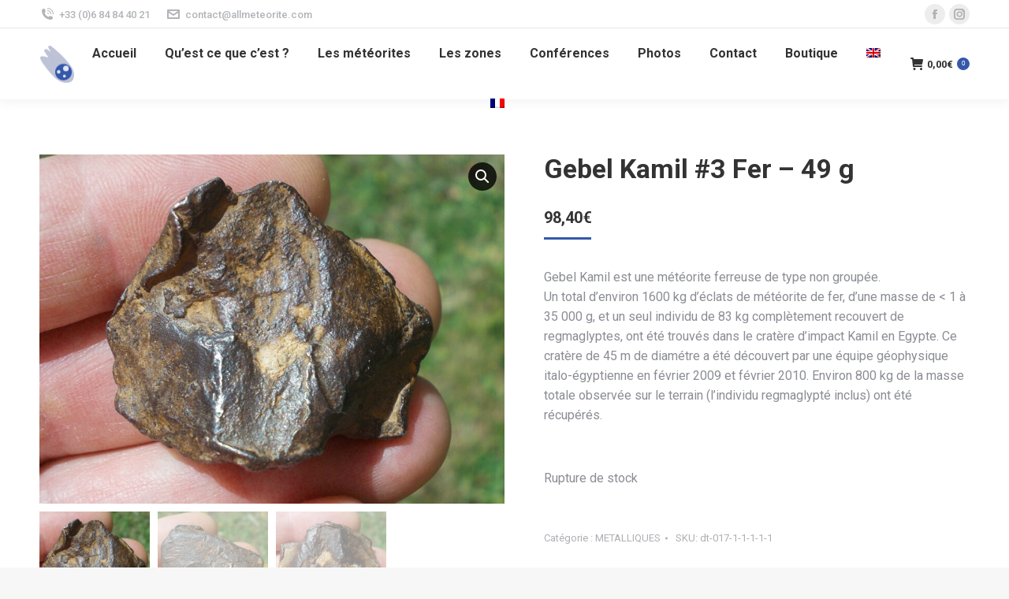

--- FILE ---
content_type: text/html; charset=UTF-8
request_url: https://allmeteorite.com/produit/gebel-kamil-3-fer-49-g/
body_size: 18839
content:
<!DOCTYPE html>
<!--[if !(IE 6) | !(IE 7) | !(IE 8)  ]><!-->
<html lang="fr-FR" class="no-js">
<!--<![endif]-->
<head>
	<meta charset="UTF-8" />
		<meta name="viewport" content="width=device-width, initial-scale=1, maximum-scale=1, user-scalable=0">
		<meta name="theme-color" content="#3658aa"/>	<link rel="profile" href="https://gmpg.org/xfn/11" />
	        <script type="text/javascript">
            if (/Android|webOS|iPhone|iPad|iPod|BlackBerry|IEMobile|Opera Mini/i.test(navigator.userAgent)) {
                var originalAddEventListener = EventTarget.prototype.addEventListener,
                    oldWidth = window.innerWidth;

                EventTarget.prototype.addEventListener = function (eventName, eventHandler, useCapture) {
                    if (eventName === "resize") {
                        originalAddEventListener.call(this, eventName, function (event) {
                            if (oldWidth === window.innerWidth) {
                                return;
                            }
                            else if (oldWidth !== window.innerWidth) {
                                oldWidth = window.innerWidth;
                            }
                            if (eventHandler.handleEvent) {
                                eventHandler.handleEvent.call(this, event);
                            }
                            else {
                                eventHandler.call(this, event);
                            };
                        }, useCapture);
                    }
                    else {
                        originalAddEventListener.call(this, eventName, eventHandler, useCapture);
                    };
                };
            };
        </script>
		<title>Gebel Kamil #3 Fer &#8211; 49 g &#8211; Allmétéorite &#8211; Pour la Science et les Collectionneurs</title>
<meta name='robots' content='max-image-preview:large' />
<link rel="alternate" hreflang="en" href="https://allmeteorite.com/en/product/gebel-kamil-3-fer-49-g/" />
<link rel="alternate" hreflang="fr" href="https://allmeteorite.com/produit/gebel-kamil-3-fer-49-g/" />
<link rel="alternate" hreflang="x-default" href="https://allmeteorite.com/produit/gebel-kamil-3-fer-49-g/" />
<link rel='dns-prefetch' href='//cdnjs.cloudflare.com' />
<link rel='dns-prefetch' href='//fonts.googleapis.com' />
<link rel="alternate" type="application/rss+xml" title="Allmétéorite - Pour la Science et les Collectionneurs &raquo; Flux" href="https://allmeteorite.com/feed/" />
<link rel="alternate" type="application/rss+xml" title="Allmétéorite - Pour la Science et les Collectionneurs &raquo; Flux des commentaires" href="https://allmeteorite.com/comments/feed/" />
<link rel="alternate" title="oEmbed (JSON)" type="application/json+oembed" href="https://allmeteorite.com/wp-json/oembed/1.0/embed?url=https%3A%2F%2Fallmeteorite.com%2Fproduit%2Fgebel-kamil-3-fer-49-g%2F" />
<link rel="alternate" title="oEmbed (XML)" type="text/xml+oembed" href="https://allmeteorite.com/wp-json/oembed/1.0/embed?url=https%3A%2F%2Fallmeteorite.com%2Fproduit%2Fgebel-kamil-3-fer-49-g%2F&#038;format=xml" />
<style id='wp-img-auto-sizes-contain-inline-css' type='text/css'>
img:is([sizes=auto i],[sizes^="auto," i]){contain-intrinsic-size:3000px 1500px}
/*# sourceURL=wp-img-auto-sizes-contain-inline-css */
</style>
<style id='wp-emoji-styles-inline-css' type='text/css'>

	img.wp-smiley, img.emoji {
		display: inline !important;
		border: none !important;
		box-shadow: none !important;
		height: 1em !important;
		width: 1em !important;
		margin: 0 0.07em !important;
		vertical-align: -0.1em !important;
		background: none !important;
		padding: 0 !important;
	}
/*# sourceURL=wp-emoji-styles-inline-css */
</style>
<link rel='stylesheet' id='wp-block-library-css' href='https://allmeteorite.com/wp-includes/css/dist/block-library/style.min.css?ver=6.9' type='text/css' media='all' />
<link rel='stylesheet' id='wc-blocks-style-css' href='https://allmeteorite.com/wp-content/plugins/woocommerce/assets/client/blocks/wc-blocks.css?ver=wc-10.3.7' type='text/css' media='all' />
<style id='global-styles-inline-css' type='text/css'>
:root{--wp--preset--aspect-ratio--square: 1;--wp--preset--aspect-ratio--4-3: 4/3;--wp--preset--aspect-ratio--3-4: 3/4;--wp--preset--aspect-ratio--3-2: 3/2;--wp--preset--aspect-ratio--2-3: 2/3;--wp--preset--aspect-ratio--16-9: 16/9;--wp--preset--aspect-ratio--9-16: 9/16;--wp--preset--color--black: #000000;--wp--preset--color--cyan-bluish-gray: #abb8c3;--wp--preset--color--white: #FFF;--wp--preset--color--pale-pink: #f78da7;--wp--preset--color--vivid-red: #cf2e2e;--wp--preset--color--luminous-vivid-orange: #ff6900;--wp--preset--color--luminous-vivid-amber: #fcb900;--wp--preset--color--light-green-cyan: #7bdcb5;--wp--preset--color--vivid-green-cyan: #00d084;--wp--preset--color--pale-cyan-blue: #8ed1fc;--wp--preset--color--vivid-cyan-blue: #0693e3;--wp--preset--color--vivid-purple: #9b51e0;--wp--preset--color--accent: #3658aa;--wp--preset--color--dark-gray: #111;--wp--preset--color--light-gray: #767676;--wp--preset--gradient--vivid-cyan-blue-to-vivid-purple: linear-gradient(135deg,rgb(6,147,227) 0%,rgb(155,81,224) 100%);--wp--preset--gradient--light-green-cyan-to-vivid-green-cyan: linear-gradient(135deg,rgb(122,220,180) 0%,rgb(0,208,130) 100%);--wp--preset--gradient--luminous-vivid-amber-to-luminous-vivid-orange: linear-gradient(135deg,rgb(252,185,0) 0%,rgb(255,105,0) 100%);--wp--preset--gradient--luminous-vivid-orange-to-vivid-red: linear-gradient(135deg,rgb(255,105,0) 0%,rgb(207,46,46) 100%);--wp--preset--gradient--very-light-gray-to-cyan-bluish-gray: linear-gradient(135deg,rgb(238,238,238) 0%,rgb(169,184,195) 100%);--wp--preset--gradient--cool-to-warm-spectrum: linear-gradient(135deg,rgb(74,234,220) 0%,rgb(151,120,209) 20%,rgb(207,42,186) 40%,rgb(238,44,130) 60%,rgb(251,105,98) 80%,rgb(254,248,76) 100%);--wp--preset--gradient--blush-light-purple: linear-gradient(135deg,rgb(255,206,236) 0%,rgb(152,150,240) 100%);--wp--preset--gradient--blush-bordeaux: linear-gradient(135deg,rgb(254,205,165) 0%,rgb(254,45,45) 50%,rgb(107,0,62) 100%);--wp--preset--gradient--luminous-dusk: linear-gradient(135deg,rgb(255,203,112) 0%,rgb(199,81,192) 50%,rgb(65,88,208) 100%);--wp--preset--gradient--pale-ocean: linear-gradient(135deg,rgb(255,245,203) 0%,rgb(182,227,212) 50%,rgb(51,167,181) 100%);--wp--preset--gradient--electric-grass: linear-gradient(135deg,rgb(202,248,128) 0%,rgb(113,206,126) 100%);--wp--preset--gradient--midnight: linear-gradient(135deg,rgb(2,3,129) 0%,rgb(40,116,252) 100%);--wp--preset--font-size--small: 13px;--wp--preset--font-size--medium: 20px;--wp--preset--font-size--large: 36px;--wp--preset--font-size--x-large: 42px;--wp--preset--spacing--20: 0.44rem;--wp--preset--spacing--30: 0.67rem;--wp--preset--spacing--40: 1rem;--wp--preset--spacing--50: 1.5rem;--wp--preset--spacing--60: 2.25rem;--wp--preset--spacing--70: 3.38rem;--wp--preset--spacing--80: 5.06rem;--wp--preset--shadow--natural: 6px 6px 9px rgba(0, 0, 0, 0.2);--wp--preset--shadow--deep: 12px 12px 50px rgba(0, 0, 0, 0.4);--wp--preset--shadow--sharp: 6px 6px 0px rgba(0, 0, 0, 0.2);--wp--preset--shadow--outlined: 6px 6px 0px -3px rgb(255, 255, 255), 6px 6px rgb(0, 0, 0);--wp--preset--shadow--crisp: 6px 6px 0px rgb(0, 0, 0);}:where(.is-layout-flex){gap: 0.5em;}:where(.is-layout-grid){gap: 0.5em;}body .is-layout-flex{display: flex;}.is-layout-flex{flex-wrap: wrap;align-items: center;}.is-layout-flex > :is(*, div){margin: 0;}body .is-layout-grid{display: grid;}.is-layout-grid > :is(*, div){margin: 0;}:where(.wp-block-columns.is-layout-flex){gap: 2em;}:where(.wp-block-columns.is-layout-grid){gap: 2em;}:where(.wp-block-post-template.is-layout-flex){gap: 1.25em;}:where(.wp-block-post-template.is-layout-grid){gap: 1.25em;}.has-black-color{color: var(--wp--preset--color--black) !important;}.has-cyan-bluish-gray-color{color: var(--wp--preset--color--cyan-bluish-gray) !important;}.has-white-color{color: var(--wp--preset--color--white) !important;}.has-pale-pink-color{color: var(--wp--preset--color--pale-pink) !important;}.has-vivid-red-color{color: var(--wp--preset--color--vivid-red) !important;}.has-luminous-vivid-orange-color{color: var(--wp--preset--color--luminous-vivid-orange) !important;}.has-luminous-vivid-amber-color{color: var(--wp--preset--color--luminous-vivid-amber) !important;}.has-light-green-cyan-color{color: var(--wp--preset--color--light-green-cyan) !important;}.has-vivid-green-cyan-color{color: var(--wp--preset--color--vivid-green-cyan) !important;}.has-pale-cyan-blue-color{color: var(--wp--preset--color--pale-cyan-blue) !important;}.has-vivid-cyan-blue-color{color: var(--wp--preset--color--vivid-cyan-blue) !important;}.has-vivid-purple-color{color: var(--wp--preset--color--vivid-purple) !important;}.has-black-background-color{background-color: var(--wp--preset--color--black) !important;}.has-cyan-bluish-gray-background-color{background-color: var(--wp--preset--color--cyan-bluish-gray) !important;}.has-white-background-color{background-color: var(--wp--preset--color--white) !important;}.has-pale-pink-background-color{background-color: var(--wp--preset--color--pale-pink) !important;}.has-vivid-red-background-color{background-color: var(--wp--preset--color--vivid-red) !important;}.has-luminous-vivid-orange-background-color{background-color: var(--wp--preset--color--luminous-vivid-orange) !important;}.has-luminous-vivid-amber-background-color{background-color: var(--wp--preset--color--luminous-vivid-amber) !important;}.has-light-green-cyan-background-color{background-color: var(--wp--preset--color--light-green-cyan) !important;}.has-vivid-green-cyan-background-color{background-color: var(--wp--preset--color--vivid-green-cyan) !important;}.has-pale-cyan-blue-background-color{background-color: var(--wp--preset--color--pale-cyan-blue) !important;}.has-vivid-cyan-blue-background-color{background-color: var(--wp--preset--color--vivid-cyan-blue) !important;}.has-vivid-purple-background-color{background-color: var(--wp--preset--color--vivid-purple) !important;}.has-black-border-color{border-color: var(--wp--preset--color--black) !important;}.has-cyan-bluish-gray-border-color{border-color: var(--wp--preset--color--cyan-bluish-gray) !important;}.has-white-border-color{border-color: var(--wp--preset--color--white) !important;}.has-pale-pink-border-color{border-color: var(--wp--preset--color--pale-pink) !important;}.has-vivid-red-border-color{border-color: var(--wp--preset--color--vivid-red) !important;}.has-luminous-vivid-orange-border-color{border-color: var(--wp--preset--color--luminous-vivid-orange) !important;}.has-luminous-vivid-amber-border-color{border-color: var(--wp--preset--color--luminous-vivid-amber) !important;}.has-light-green-cyan-border-color{border-color: var(--wp--preset--color--light-green-cyan) !important;}.has-vivid-green-cyan-border-color{border-color: var(--wp--preset--color--vivid-green-cyan) !important;}.has-pale-cyan-blue-border-color{border-color: var(--wp--preset--color--pale-cyan-blue) !important;}.has-vivid-cyan-blue-border-color{border-color: var(--wp--preset--color--vivid-cyan-blue) !important;}.has-vivid-purple-border-color{border-color: var(--wp--preset--color--vivid-purple) !important;}.has-vivid-cyan-blue-to-vivid-purple-gradient-background{background: var(--wp--preset--gradient--vivid-cyan-blue-to-vivid-purple) !important;}.has-light-green-cyan-to-vivid-green-cyan-gradient-background{background: var(--wp--preset--gradient--light-green-cyan-to-vivid-green-cyan) !important;}.has-luminous-vivid-amber-to-luminous-vivid-orange-gradient-background{background: var(--wp--preset--gradient--luminous-vivid-amber-to-luminous-vivid-orange) !important;}.has-luminous-vivid-orange-to-vivid-red-gradient-background{background: var(--wp--preset--gradient--luminous-vivid-orange-to-vivid-red) !important;}.has-very-light-gray-to-cyan-bluish-gray-gradient-background{background: var(--wp--preset--gradient--very-light-gray-to-cyan-bluish-gray) !important;}.has-cool-to-warm-spectrum-gradient-background{background: var(--wp--preset--gradient--cool-to-warm-spectrum) !important;}.has-blush-light-purple-gradient-background{background: var(--wp--preset--gradient--blush-light-purple) !important;}.has-blush-bordeaux-gradient-background{background: var(--wp--preset--gradient--blush-bordeaux) !important;}.has-luminous-dusk-gradient-background{background: var(--wp--preset--gradient--luminous-dusk) !important;}.has-pale-ocean-gradient-background{background: var(--wp--preset--gradient--pale-ocean) !important;}.has-electric-grass-gradient-background{background: var(--wp--preset--gradient--electric-grass) !important;}.has-midnight-gradient-background{background: var(--wp--preset--gradient--midnight) !important;}.has-small-font-size{font-size: var(--wp--preset--font-size--small) !important;}.has-medium-font-size{font-size: var(--wp--preset--font-size--medium) !important;}.has-large-font-size{font-size: var(--wp--preset--font-size--large) !important;}.has-x-large-font-size{font-size: var(--wp--preset--font-size--x-large) !important;}
/*# sourceURL=global-styles-inline-css */
</style>

<style id='classic-theme-styles-inline-css' type='text/css'>
/*! This file is auto-generated */
.wp-block-button__link{color:#fff;background-color:#32373c;border-radius:9999px;box-shadow:none;text-decoration:none;padding:calc(.667em + 2px) calc(1.333em + 2px);font-size:1.125em}.wp-block-file__button{background:#32373c;color:#fff;text-decoration:none}
/*# sourceURL=/wp-includes/css/classic-themes.min.css */
</style>
<link rel='stylesheet' id='go-pricing-styles-css' href='https://allmeteorite.com/wp-content/plugins/go_pricing/assets/css/go_pricing_styles.css?ver=3.3.18' type='text/css' media='all' />
<link rel='stylesheet' id='wcml-dropdown-0-css' href='//allmeteorite.com/wp-content/plugins/woocommerce-multilingual/templates/currency-switchers/legacy-dropdown/style.css?ver=5.5.3.1' type='text/css' media='all' />
<link rel='stylesheet' id='photoswipe-css' href='https://allmeteorite.com/wp-content/plugins/woocommerce/assets/css/photoswipe/photoswipe.min.css?ver=10.3.7' type='text/css' media='all' />
<link rel='stylesheet' id='photoswipe-default-skin-css' href='https://allmeteorite.com/wp-content/plugins/woocommerce/assets/css/photoswipe/default-skin/default-skin.min.css?ver=10.3.7' type='text/css' media='all' />
<style id='woocommerce-inline-inline-css' type='text/css'>
.woocommerce form .form-row .required { visibility: visible; }
/*# sourceURL=woocommerce-inline-inline-css */
</style>
<link rel='stylesheet' id='wpml-menu-item-0-css' href='https://allmeteorite.com/wp-content/plugins/sitepress-multilingual-cms/templates/language-switchers/menu-item/style.min.css?ver=1' type='text/css' media='all' />
<link rel='stylesheet' id='wpos-slick-style-css' href='https://allmeteorite.com/wp-content/plugins/woo-product-slider-and-carousel-with-category/assets/css/slick.css?ver=3.0.3' type='text/css' media='all' />
<link rel='stylesheet' id='wcpscwc-public-style-css' href='https://allmeteorite.com/wp-content/plugins/woo-product-slider-and-carousel-with-category/assets/css/wcpscwc-public.css?ver=3.0.3' type='text/css' media='all' />
<link rel='stylesheet' id='brands-styles-css' href='https://allmeteorite.com/wp-content/plugins/woocommerce/assets/css/brands.css?ver=10.3.7' type='text/css' media='all' />
<link rel='stylesheet' id='the7-icomoon-numbers-32x32-css' href='https://allmeteorite.com/wp-content/uploads/smile_fonts/icomoon-numbers-32x32/icomoon-numbers-32x32.css?ver=6.9' type='text/css' media='all' />
<link rel='stylesheet' id='tablepress-default-css' href='https://allmeteorite.com/wp-content/plugins/tablepress/css/build/default.css?ver=3.2.6' type='text/css' media='all' />
<link rel='stylesheet' id='dt-web-fonts-css' href='https://fonts.googleapis.com/css?family=Roboto:400,500,600,700' type='text/css' media='all' />
<link rel='stylesheet' id='dt-main-css' href='https://allmeteorite.com/wp-content/themes/dt-the7/css/main.min.css?ver=9.13.0.1' type='text/css' media='all' />
<style id='dt-main-inline-css' type='text/css'>
body #load {
  display: block;
  height: 100%;
  overflow: hidden;
  position: fixed;
  width: 100%;
  z-index: 9901;
  opacity: 1;
  visibility: visible;
  transition: all .35s ease-out;
}
.load-wrap {
  width: 100%;
  height: 100%;
  background-position: center center;
  background-repeat: no-repeat;
  text-align: center;
}
.load-wrap > svg {
  position: absolute;
  top: 50%;
  left: 50%;
  transform: translate(-50%,-50%);
}
#load {
  background-color: #ffffff;
}
.uil-default rect:not(.bk) {
  fill: rgba(51,51,51,0.25);
}
.uil-ring > path {
  fill: rgba(51,51,51,0.25);
}
.ring-loader .circle {
  fill: rgba(51,51,51,0.25);
}
.ring-loader .moving-circle {
  fill: #333333;
}
.uil-hourglass .glass {
  stroke: #333333;
}
.uil-hourglass .sand {
  fill: rgba(51,51,51,0.25);
}
.spinner-loader .load-wrap {
  background-image: url("data:image/svg+xml,%3Csvg width='75px' height='75px' xmlns='http://www.w3.org/2000/svg' viewBox='0 0 100 100' preserveAspectRatio='xMidYMid' class='uil-default'%3E%3Crect x='0' y='0' width='100' height='100' fill='none' class='bk'%3E%3C/rect%3E%3Crect  x='46.5' y='40' width='7' height='20' rx='5' ry='5' fill='rgba%2851%2C51%2C51%2C0.25%29' transform='rotate(0 50 50) translate(0 -30)'%3E  %3Canimate attributeName='opacity' from='1' to='0' dur='1s' begin='0s' repeatCount='indefinite'/%3E%3C/rect%3E%3Crect  x='46.5' y='40' width='7' height='20' rx='5' ry='5' fill='rgba%2851%2C51%2C51%2C0.25%29' transform='rotate(30 50 50) translate(0 -30)'%3E  %3Canimate attributeName='opacity' from='1' to='0' dur='1s' begin='0.08333333333333333s' repeatCount='indefinite'/%3E%3C/rect%3E%3Crect  x='46.5' y='40' width='7' height='20' rx='5' ry='5' fill='rgba%2851%2C51%2C51%2C0.25%29' transform='rotate(60 50 50) translate(0 -30)'%3E  %3Canimate attributeName='opacity' from='1' to='0' dur='1s' begin='0.16666666666666666s' repeatCount='indefinite'/%3E%3C/rect%3E%3Crect  x='46.5' y='40' width='7' height='20' rx='5' ry='5' fill='rgba%2851%2C51%2C51%2C0.25%29' transform='rotate(90 50 50) translate(0 -30)'%3E  %3Canimate attributeName='opacity' from='1' to='0' dur='1s' begin='0.25s' repeatCount='indefinite'/%3E%3C/rect%3E%3Crect  x='46.5' y='40' width='7' height='20' rx='5' ry='5' fill='rgba%2851%2C51%2C51%2C0.25%29' transform='rotate(120 50 50) translate(0 -30)'%3E  %3Canimate attributeName='opacity' from='1' to='0' dur='1s' begin='0.3333333333333333s' repeatCount='indefinite'/%3E%3C/rect%3E%3Crect  x='46.5' y='40' width='7' height='20' rx='5' ry='5' fill='rgba%2851%2C51%2C51%2C0.25%29' transform='rotate(150 50 50) translate(0 -30)'%3E  %3Canimate attributeName='opacity' from='1' to='0' dur='1s' begin='0.4166666666666667s' repeatCount='indefinite'/%3E%3C/rect%3E%3Crect  x='46.5' y='40' width='7' height='20' rx='5' ry='5' fill='rgba%2851%2C51%2C51%2C0.25%29' transform='rotate(180 50 50) translate(0 -30)'%3E  %3Canimate attributeName='opacity' from='1' to='0' dur='1s' begin='0.5s' repeatCount='indefinite'/%3E%3C/rect%3E%3Crect  x='46.5' y='40' width='7' height='20' rx='5' ry='5' fill='rgba%2851%2C51%2C51%2C0.25%29' transform='rotate(210 50 50) translate(0 -30)'%3E  %3Canimate attributeName='opacity' from='1' to='0' dur='1s' begin='0.5833333333333334s' repeatCount='indefinite'/%3E%3C/rect%3E%3Crect  x='46.5' y='40' width='7' height='20' rx='5' ry='5' fill='rgba%2851%2C51%2C51%2C0.25%29' transform='rotate(240 50 50) translate(0 -30)'%3E  %3Canimate attributeName='opacity' from='1' to='0' dur='1s' begin='0.6666666666666666s' repeatCount='indefinite'/%3E%3C/rect%3E%3Crect  x='46.5' y='40' width='7' height='20' rx='5' ry='5' fill='rgba%2851%2C51%2C51%2C0.25%29' transform='rotate(270 50 50) translate(0 -30)'%3E  %3Canimate attributeName='opacity' from='1' to='0' dur='1s' begin='0.75s' repeatCount='indefinite'/%3E%3C/rect%3E%3Crect  x='46.5' y='40' width='7' height='20' rx='5' ry='5' fill='rgba%2851%2C51%2C51%2C0.25%29' transform='rotate(300 50 50) translate(0 -30)'%3E  %3Canimate attributeName='opacity' from='1' to='0' dur='1s' begin='0.8333333333333334s' repeatCount='indefinite'/%3E%3C/rect%3E%3Crect  x='46.5' y='40' width='7' height='20' rx='5' ry='5' fill='rgba%2851%2C51%2C51%2C0.25%29' transform='rotate(330 50 50) translate(0 -30)'%3E  %3Canimate attributeName='opacity' from='1' to='0' dur='1s' begin='0.9166666666666666s' repeatCount='indefinite'/%3E%3C/rect%3E%3C/svg%3E");
}
.ring-loader .load-wrap {
  background-image: url("data:image/svg+xml,%3Csvg xmlns='http://www.w3.org/2000/svg' viewBox='0 0 32 32' width='72' height='72' fill='rgba%2851%2C51%2C51%2C0.25%29'%3E   %3Cpath opacity='.25' d='M16 0 A16 16 0 0 0 16 32 A16 16 0 0 0 16 0 M16 4 A12 12 0 0 1 16 28 A12 12 0 0 1 16 4'/%3E   %3Cpath d='M16 0 A16 16 0 0 1 32 16 L28 16 A12 12 0 0 0 16 4z'%3E     %3CanimateTransform attributeName='transform' type='rotate' from='0 16 16' to='360 16 16' dur='0.8s' repeatCount='indefinite' /%3E   %3C/path%3E %3C/svg%3E");
}
.hourglass-loader .load-wrap {
  background-image: url("data:image/svg+xml,%3Csvg xmlns='http://www.w3.org/2000/svg' viewBox='0 0 32 32' width='72' height='72' fill='rgba%2851%2C51%2C51%2C0.25%29'%3E   %3Cpath transform='translate(2)' d='M0 12 V20 H4 V12z'%3E      %3Canimate attributeName='d' values='M0 12 V20 H4 V12z; M0 4 V28 H4 V4z; M0 12 V20 H4 V12z; M0 12 V20 H4 V12z' dur='1.2s' repeatCount='indefinite' begin='0' keytimes='0;.2;.5;1' keySplines='0.2 0.2 0.4 0.8;0.2 0.6 0.4 0.8;0.2 0.8 0.4 0.8' calcMode='spline'  /%3E   %3C/path%3E   %3Cpath transform='translate(8)' d='M0 12 V20 H4 V12z'%3E     %3Canimate attributeName='d' values='M0 12 V20 H4 V12z; M0 4 V28 H4 V4z; M0 12 V20 H4 V12z; M0 12 V20 H4 V12z' dur='1.2s' repeatCount='indefinite' begin='0.2' keytimes='0;.2;.5;1' keySplines='0.2 0.2 0.4 0.8;0.2 0.6 0.4 0.8;0.2 0.8 0.4 0.8' calcMode='spline'  /%3E   %3C/path%3E   %3Cpath transform='translate(14)' d='M0 12 V20 H4 V12z'%3E     %3Canimate attributeName='d' values='M0 12 V20 H4 V12z; M0 4 V28 H4 V4z; M0 12 V20 H4 V12z; M0 12 V20 H4 V12z' dur='1.2s' repeatCount='indefinite' begin='0.4' keytimes='0;.2;.5;1' keySplines='0.2 0.2 0.4 0.8;0.2 0.6 0.4 0.8;0.2 0.8 0.4 0.8' calcMode='spline' /%3E   %3C/path%3E   %3Cpath transform='translate(20)' d='M0 12 V20 H4 V12z'%3E     %3Canimate attributeName='d' values='M0 12 V20 H4 V12z; M0 4 V28 H4 V4z; M0 12 V20 H4 V12z; M0 12 V20 H4 V12z' dur='1.2s' repeatCount='indefinite' begin='0.6' keytimes='0;.2;.5;1' keySplines='0.2 0.2 0.4 0.8;0.2 0.6 0.4 0.8;0.2 0.8 0.4 0.8' calcMode='spline' /%3E   %3C/path%3E   %3Cpath transform='translate(26)' d='M0 12 V20 H4 V12z'%3E     %3Canimate attributeName='d' values='M0 12 V20 H4 V12z; M0 4 V28 H4 V4z; M0 12 V20 H4 V12z; M0 12 V20 H4 V12z' dur='1.2s' repeatCount='indefinite' begin='0.8' keytimes='0;.2;.5;1' keySplines='0.2 0.2 0.4 0.8;0.2 0.6 0.4 0.8;0.2 0.8 0.4 0.8' calcMode='spline' /%3E   %3C/path%3E %3C/svg%3E");
}

/*# sourceURL=dt-main-inline-css */
</style>
<link rel='stylesheet' id='the7-font-css' href='https://allmeteorite.com/wp-content/themes/dt-the7/fonts/icomoon-the7-font/icomoon-the7-font.min.css?ver=9.13.0.1' type='text/css' media='all' />
<link rel='stylesheet' id='the7-awesome-fonts-css' href='https://allmeteorite.com/wp-content/themes/dt-the7/fonts/FontAwesome/css/all.min.css?ver=9.13.0.1' type='text/css' media='all' />
<link rel='stylesheet' id='the7-custom-scrollbar-css' href='https://allmeteorite.com/wp-content/themes/dt-the7/lib/custom-scrollbar/custom-scrollbar.min.css?ver=9.13.0.1' type='text/css' media='all' />
<link rel='stylesheet' id='the7-wpbakery-css' href='https://allmeteorite.com/wp-content/themes/dt-the7/css/wpbakery.min.css?ver=9.13.0.1' type='text/css' media='all' />
<link rel='stylesheet' id='the7-core-css' href='https://allmeteorite.com/wp-content/plugins/dt-the7-core/assets/css/post-type.min.css?ver=2.5.7.1' type='text/css' media='all' />
<link rel='stylesheet' id='the7-css-vars-css' href='https://allmeteorite.com/wp-content/uploads/the7-css/css-vars.css?ver=e9ada3d4e4d9' type='text/css' media='all' />
<link rel='stylesheet' id='dt-custom-css' href='https://allmeteorite.com/wp-content/uploads/the7-css/custom.css?ver=e9ada3d4e4d9' type='text/css' media='all' />
<link rel='stylesheet' id='wc-dt-custom-css' href='https://allmeteorite.com/wp-content/uploads/the7-css/compatibility/wc-dt-custom.css?ver=e9ada3d4e4d9' type='text/css' media='all' />
<link rel='stylesheet' id='dt-media-css' href='https://allmeteorite.com/wp-content/uploads/the7-css/media.css?ver=e9ada3d4e4d9' type='text/css' media='all' />
<link rel='stylesheet' id='the7-mega-menu-css' href='https://allmeteorite.com/wp-content/uploads/the7-css/mega-menu.css?ver=e9ada3d4e4d9' type='text/css' media='all' />
<link rel='stylesheet' id='the7-elements-albums-portfolio-css' href='https://allmeteorite.com/wp-content/uploads/the7-css/the7-elements-albums-portfolio.css?ver=e9ada3d4e4d9' type='text/css' media='all' />
<link rel='stylesheet' id='the7-elements-css' href='https://allmeteorite.com/wp-content/uploads/the7-css/post-type-dynamic.css?ver=e9ada3d4e4d9' type='text/css' media='all' />
<link rel='stylesheet' id='style-css' href='https://allmeteorite.com/wp-content/themes/dt-the7/style.css?ver=9.13.0.1' type='text/css' media='all' />
<script type="text/javascript" src="https://allmeteorite.com/wp-includes/js/jquery/jquery.min.js?ver=3.7.1" id="jquery-core-js"></script>
<script type="text/javascript" src="https://allmeteorite.com/wp-includes/js/jquery/jquery-migrate.min.js?ver=3.4.1" id="jquery-migrate-js"></script>
<script type="text/javascript" id="wpml-cookie-js-extra">
/* <![CDATA[ */
var wpml_cookies = {"wp-wpml_current_language":{"value":"fr","expires":1,"path":"/"}};
var wpml_cookies = {"wp-wpml_current_language":{"value":"fr","expires":1,"path":"/"}};
//# sourceURL=wpml-cookie-js-extra
/* ]]> */
</script>
<script type="text/javascript" src="https://allmeteorite.com/wp-content/plugins/sitepress-multilingual-cms/res/js/cookies/language-cookie.js?ver=486900" id="wpml-cookie-js" defer="defer" data-wp-strategy="defer"></script>
<script type="text/javascript" id="gw-tweenmax-js-before">
/* <![CDATA[ */
var oldGS=window.GreenSockGlobals,oldGSQueue=window._gsQueue,oldGSDefine=window._gsDefine;window._gsDefine=null;delete(window._gsDefine);var gwGS=window.GreenSockGlobals={};
//# sourceURL=gw-tweenmax-js-before
/* ]]> */
</script>
<script type="text/javascript" src="https://cdnjs.cloudflare.com/ajax/libs/gsap/1.11.2/TweenMax.min.js" id="gw-tweenmax-js"></script>
<script type="text/javascript" id="gw-tweenmax-js-after">
/* <![CDATA[ */
try{window.GreenSockGlobals=null;window._gsQueue=null;window._gsDefine=null;delete(window.GreenSockGlobals);delete(window._gsQueue);delete(window._gsDefine);window.GreenSockGlobals=oldGS;window._gsQueue=oldGSQueue;window._gsDefine=oldGSDefine;}catch(e){}
//# sourceURL=gw-tweenmax-js-after
/* ]]> */
</script>
<script type="text/javascript" src="https://allmeteorite.com/wp-content/plugins/woocommerce/assets/js/jquery-blockui/jquery.blockUI.min.js?ver=2.7.0-wc.10.3.7" id="wc-jquery-blockui-js" data-wp-strategy="defer"></script>
<script type="text/javascript" id="wc-add-to-cart-js-extra">
/* <![CDATA[ */
var wc_add_to_cart_params = {"ajax_url":"/wp-admin/admin-ajax.php","wc_ajax_url":"/?wc-ajax=%%endpoint%%","i18n_view_cart":"Voir le panier","cart_url":"https://allmeteorite.com/boutique-2/panier/","is_cart":"","cart_redirect_after_add":"no"};
//# sourceURL=wc-add-to-cart-js-extra
/* ]]> */
</script>
<script type="text/javascript" src="https://allmeteorite.com/wp-content/plugins/woocommerce/assets/js/frontend/add-to-cart.min.js?ver=10.3.7" id="wc-add-to-cart-js" data-wp-strategy="defer"></script>
<script type="text/javascript" src="https://allmeteorite.com/wp-content/plugins/woocommerce/assets/js/zoom/jquery.zoom.min.js?ver=1.7.21-wc.10.3.7" id="wc-zoom-js" defer="defer" data-wp-strategy="defer"></script>
<script type="text/javascript" src="https://allmeteorite.com/wp-content/plugins/woocommerce/assets/js/flexslider/jquery.flexslider.min.js?ver=2.7.2-wc.10.3.7" id="wc-flexslider-js" defer="defer" data-wp-strategy="defer"></script>
<script type="text/javascript" src="https://allmeteorite.com/wp-content/plugins/woocommerce/assets/js/photoswipe/photoswipe.min.js?ver=4.1.1-wc.10.3.7" id="wc-photoswipe-js" defer="defer" data-wp-strategy="defer"></script>
<script type="text/javascript" src="https://allmeteorite.com/wp-content/plugins/woocommerce/assets/js/photoswipe/photoswipe-ui-default.min.js?ver=4.1.1-wc.10.3.7" id="wc-photoswipe-ui-default-js" defer="defer" data-wp-strategy="defer"></script>
<script type="text/javascript" id="wc-single-product-js-extra">
/* <![CDATA[ */
var wc_single_product_params = {"i18n_required_rating_text":"Veuillez s\u00e9lectionner une note","i18n_rating_options":["1\u00a0\u00e9toile sur 5","2\u00a0\u00e9toiles sur 5","3\u00a0\u00e9toiles sur 5","4\u00a0\u00e9toiles sur 5","5\u00a0\u00e9toiles sur 5"],"i18n_product_gallery_trigger_text":"Voir la galerie d\u2019images en plein \u00e9cran","review_rating_required":"yes","flexslider":{"rtl":false,"animation":"slide","smoothHeight":true,"directionNav":false,"controlNav":"thumbnails","slideshow":false,"animationSpeed":500,"animationLoop":false,"allowOneSlide":false},"zoom_enabled":"1","zoom_options":[],"photoswipe_enabled":"1","photoswipe_options":{"shareEl":false,"closeOnScroll":false,"history":false,"hideAnimationDuration":0,"showAnimationDuration":0},"flexslider_enabled":"1"};
//# sourceURL=wc-single-product-js-extra
/* ]]> */
</script>
<script type="text/javascript" src="https://allmeteorite.com/wp-content/plugins/woocommerce/assets/js/frontend/single-product.min.js?ver=10.3.7" id="wc-single-product-js" defer="defer" data-wp-strategy="defer"></script>
<script type="text/javascript" src="https://allmeteorite.com/wp-content/plugins/woocommerce/assets/js/js-cookie/js.cookie.min.js?ver=2.1.4-wc.10.3.7" id="wc-js-cookie-js" defer="defer" data-wp-strategy="defer"></script>
<script type="text/javascript" id="woocommerce-js-extra">
/* <![CDATA[ */
var woocommerce_params = {"ajax_url":"/wp-admin/admin-ajax.php","wc_ajax_url":"/?wc-ajax=%%endpoint%%","i18n_password_show":"Afficher le mot de passe","i18n_password_hide":"Masquer le mot de passe"};
//# sourceURL=woocommerce-js-extra
/* ]]> */
</script>
<script type="text/javascript" src="https://allmeteorite.com/wp-content/plugins/woocommerce/assets/js/frontend/woocommerce.min.js?ver=10.3.7" id="woocommerce-js" defer="defer" data-wp-strategy="defer"></script>
<script type="text/javascript" src="https://allmeteorite.com/wp-content/plugins/js_composer/assets/js/vendors/woocommerce-add-to-cart.js?ver=6.6.0.1" id="vc_woocommerce-add-to-cart-js-js"></script>
<script type="text/javascript" id="dt-above-fold-js-extra">
/* <![CDATA[ */
var dtLocal = {"themeUrl":"https://allmeteorite.com/wp-content/themes/dt-the7","passText":"Pour voir ce contenu, entrer le mots de passe:","moreButtonText":{"loading":"Chargement ...","loadMore":"Charger la suite"},"postID":"68750","ajaxurl":"https://allmeteorite.com/wp-admin/admin-ajax.php","REST":{"baseUrl":"https://allmeteorite.com/wp-json/the7/v1","endpoints":{"sendMail":"/send-mail"}},"contactMessages":{"required":"Un ou plusieurs champs comportent des erreurs. Merci de v\u00e9rifier.","terms":"Veuillez accepter la politique de confidentialit\u00e9.","fillTheCaptchaError":"Veuillez remplir le captcha."},"captchaSiteKey":"","ajaxNonce":"2b2537ce4c","pageData":"","themeSettings":{"smoothScroll":"off","lazyLoading":false,"accentColor":{"mode":"solid","color":"#3658aa"},"desktopHeader":{"height":90},"ToggleCaptionEnabled":"disabled","ToggleCaption":"Navigation","floatingHeader":{"showAfter":94,"showMenu":true,"height":60,"logo":{"showLogo":true,"html":"\u003Cimg class=\" preload-me\" src=\"https://allmeteorite.com/wp-content/uploads/2021/07/logo_clair.png\" srcset=\"https://allmeteorite.com/wp-content/uploads/2021/07/logo_clair.png 44w, https://allmeteorite.com/wp-content/uploads/2021/07/logoHD_clair.png 76w\" width=\"44\" height=\"49\"   sizes=\"44px\" alt=\"Allm\u00e9t\u00e9orite - Pour la Science et les Collectionneurs\" /\u003E","url":"https://allmeteorite.com/"}},"topLine":{"floatingTopLine":{"logo":{"showLogo":false,"html":""}}},"mobileHeader":{"firstSwitchPoint":992,"secondSwitchPoint":600,"firstSwitchPointHeight":60,"secondSwitchPointHeight":60,"mobileToggleCaptionEnabled":"disabled","mobileToggleCaption":"Menu"},"stickyMobileHeaderFirstSwitch":{"logo":{"html":"\u003Cimg class=\" preload-me\" src=\"https://allmeteorite.com/wp-content/uploads/2021/07/logo_clair.png\" srcset=\"https://allmeteorite.com/wp-content/uploads/2021/07/logo_clair.png 44w, https://allmeteorite.com/wp-content/uploads/2021/07/logoHD_clair.png 76w\" width=\"44\" height=\"49\"   sizes=\"44px\" alt=\"Allm\u00e9t\u00e9orite - Pour la Science et les Collectionneurs\" /\u003E"}},"stickyMobileHeaderSecondSwitch":{"logo":{"html":"\u003Cimg class=\" preload-me\" src=\"https://allmeteorite.com/wp-content/uploads/2021/07/logo_clair.png\" srcset=\"https://allmeteorite.com/wp-content/uploads/2021/07/logo_clair.png 44w, https://allmeteorite.com/wp-content/uploads/2021/07/logoHD_clair.png 76w\" width=\"44\" height=\"49\"   sizes=\"44px\" alt=\"Allm\u00e9t\u00e9orite - Pour la Science et les Collectionneurs\" /\u003E"}},"content":{"textColor":"#8b8d94","headerColor":"#333333"},"sidebar":{"switchPoint":990},"boxedWidth":"1280px","stripes":{"stripe1":{"textColor":"#787d85","headerColor":"#3b3f4a"},"stripe2":{"textColor":"#8b9199","headerColor":"#ffffff"},"stripe3":{"textColor":"#ffffff","headerColor":"#ffffff"}}},"VCMobileScreenWidth":"778","wcCartFragmentHash":"1de2e89bceb1e56ca71a1c25e3bea144"};
var dtShare = {"shareButtonText":{"facebook":"Partager sur Facebook","twitter":"Partager sur Twitter","pinterest":"Partager sur Pinterest","linkedin":"Partager sur Linkedin","whatsapp":"Partager sur Whatsapp"},"overlayOpacity":"85"};
//# sourceURL=dt-above-fold-js-extra
/* ]]> */
</script>
<script type="text/javascript" src="https://allmeteorite.com/wp-content/themes/dt-the7/js/above-the-fold.min.js?ver=9.13.0.1" id="dt-above-fold-js"></script>
<script type="text/javascript" src="https://allmeteorite.com/wp-content/themes/dt-the7/js/compatibility/woocommerce/woocommerce.min.js?ver=9.13.0.1" id="dt-woocommerce-js"></script>
<link rel="https://api.w.org/" href="https://allmeteorite.com/wp-json/" /><link rel="alternate" title="JSON" type="application/json" href="https://allmeteorite.com/wp-json/wp/v2/product/68750" /><link rel="EditURI" type="application/rsd+xml" title="RSD" href="https://allmeteorite.com/xmlrpc.php?rsd" />
<meta name="generator" content="WordPress 6.9" />
<meta name="generator" content="WooCommerce 10.3.7" />
<link rel="canonical" href="https://allmeteorite.com/produit/gebel-kamil-3-fer-49-g/" />
<link rel='shortlink' href='https://allmeteorite.com/?p=68750' />
<meta name="generator" content="WPML ver:4.8.6 stt:1,4;" />
<meta property="og:site_name" content="Allmétéorite - Pour la Science et les Collectionneurs" />
<meta property="og:title" content="Gebel Kamil #3 Fer &#8211; 49 g" />
<meta property="og:description" content="&lt;div&gt;Gebel Kamil est une météorite ferreuse de type non groupée.&lt;/div&gt;
&lt;div&gt;Un total d&#039;environ 1600 kg d&#039;éclats de météorite de fer, d&#039;une masse de &lt; 1 à 35 000 g, et un seul individu de 83 kg complètement recouvert de regmaglyptes, ont été trouvés dans le cratère d&#039;impact Kamil en Egypte. Ce cratère de 45 m de diamétre a été découvert par une équipe géophysique italo-égyptienne en février 2009 et février 2010. Environ 800 kg de la masse totale observée sur le terrain (l&#039;individu regmaglypté inclus) ont été récupérés.&lt;/div&gt;
&nbsp;" />
<meta property="og:image" content="https://allmeteorite.com/wp-content/uploads/2023/06/DSCN9787.jpg" />
<meta property="og:url" content="https://allmeteorite.com/produit/gebel-kamil-3-fer-49-g/" />
<meta property="og:type" content="article" />
	<noscript><style>.woocommerce-product-gallery{ opacity: 1 !important; }</style></noscript>
	<meta name="generator" content="Powered by WPBakery Page Builder - drag and drop page builder for WordPress."/>
<meta name="generator" content="Powered by Slider Revolution 6.5.3 - responsive, Mobile-Friendly Slider Plugin for WordPress with comfortable drag and drop interface." />
<script type="text/javascript" id="the7-loader-script">
document.addEventListener("DOMContentLoaded", function(event) { 
	var load = document.getElementById("load");
	if(!load.classList.contains('loader-removed')){
		var removeLoading = setTimeout(function() {
			load.className += " loader-removed";
		}, 300);
	}
});
</script>
		<link rel="icon" href="https://allmeteorite.com/wp-content/uploads/2021/09/favicon-16x16-1.png" type="image/png" sizes="16x16"/><link rel="icon" href="https://allmeteorite.com/wp-content/uploads/2021/09/favicon-32x32-1.png" type="image/png" sizes="32x32"/><link rel="apple-touch-icon" sizes="76x76" href="https://allmeteorite.com/wp-content/uploads/2021/09/android-chrome-72x72-1.png"><link rel="apple-touch-icon" sizes="152x152" href="https://allmeteorite.com/wp-content/uploads/2021/09/mstile-150x150-1.png"><script type="text/javascript">function setREVStartSize(e){
			//window.requestAnimationFrame(function() {				 
				window.RSIW = window.RSIW===undefined ? window.innerWidth : window.RSIW;	
				window.RSIH = window.RSIH===undefined ? window.innerHeight : window.RSIH;	
				try {								
					var pw = document.getElementById(e.c).parentNode.offsetWidth,
						newh;
					pw = pw===0 || isNaN(pw) ? window.RSIW : pw;
					e.tabw = e.tabw===undefined ? 0 : parseInt(e.tabw);
					e.thumbw = e.thumbw===undefined ? 0 : parseInt(e.thumbw);
					e.tabh = e.tabh===undefined ? 0 : parseInt(e.tabh);
					e.thumbh = e.thumbh===undefined ? 0 : parseInt(e.thumbh);
					e.tabhide = e.tabhide===undefined ? 0 : parseInt(e.tabhide);
					e.thumbhide = e.thumbhide===undefined ? 0 : parseInt(e.thumbhide);
					e.mh = e.mh===undefined || e.mh=="" || e.mh==="auto" ? 0 : parseInt(e.mh,0);		
					if(e.layout==="fullscreen" || e.l==="fullscreen") 						
						newh = Math.max(e.mh,window.RSIH);					
					else{					
						e.gw = Array.isArray(e.gw) ? e.gw : [e.gw];
						for (var i in e.rl) if (e.gw[i]===undefined || e.gw[i]===0) e.gw[i] = e.gw[i-1];					
						e.gh = e.el===undefined || e.el==="" || (Array.isArray(e.el) && e.el.length==0)? e.gh : e.el;
						e.gh = Array.isArray(e.gh) ? e.gh : [e.gh];
						for (var i in e.rl) if (e.gh[i]===undefined || e.gh[i]===0) e.gh[i] = e.gh[i-1];
											
						var nl = new Array(e.rl.length),
							ix = 0,						
							sl;					
						e.tabw = e.tabhide>=pw ? 0 : e.tabw;
						e.thumbw = e.thumbhide>=pw ? 0 : e.thumbw;
						e.tabh = e.tabhide>=pw ? 0 : e.tabh;
						e.thumbh = e.thumbhide>=pw ? 0 : e.thumbh;					
						for (var i in e.rl) nl[i] = e.rl[i]<window.RSIW ? 0 : e.rl[i];
						sl = nl[0];									
						for (var i in nl) if (sl>nl[i] && nl[i]>0) { sl = nl[i]; ix=i;}															
						var m = pw>(e.gw[ix]+e.tabw+e.thumbw) ? 1 : (pw-(e.tabw+e.thumbw)) / (e.gw[ix]);					
						newh =  (e.gh[ix] * m) + (e.tabh + e.thumbh);
					}				
					if(window.rs_init_css===undefined) window.rs_init_css = document.head.appendChild(document.createElement("style"));					
					document.getElementById(e.c).height = newh+"px";
					window.rs_init_css.innerHTML += "#"+e.c+"_wrapper { height: "+newh+"px }";				
				} catch(e){
					console.log("Failure at Presize of Slider:" + e)
				}					   
			//});
		  };</script>
<noscript><style> .wpb_animate_when_almost_visible { opacity: 1; }</style></noscript><style id='the7-custom-inline-css' type='text/css'>
.sub-nav .menu-item i.fa,
.sub-nav .menu-item i.fas,
.sub-nav .menu-item i.far,
.sub-nav .menu-item i.fab {
	text-align: center;
	width: 1.25em;
}

.attachment-woocommerce_thumbnail {
	

	
	box-sizing: border-box;
    -moz-box-sizing: border-box;
    -webkit-box-sizing: border-box;
    
    border: 3px solid rgba(0,0,0,0.4);
    
    
}

.show-on-hover {
	

	
	box-sizing: border-box;
    -moz-box-sizing: border-box;
    -webkit-box-sizing: border-box;
    
    border: 3px solid rgba(0,0,0,0.4);
    
    
}

.out-stock-label{
    visibility: hidden;
}

.out-stock-label::after{
    content: "Vendu / Sold"; 
	margin-top:-20px;
    visibility: visible !important; 
    background-color: #000000;
	opacity:0.7;
    padding:5%; 
    position: absolute; 
    left: 0; 
    right: 0; 
}


.count{
	visibility: hidden;
}



.sidebar-content .widget:not(.widget_icl_lang_sel_widget) a:not(.elementor-button), .sidebar-content.solid-bg .widget:not(.widget_icl_lang_sel_widget) a:not(.elementor-button) * {
    color: #3658AA;
font-weight:bold!important;
		padding-top:5px!important;
}

.widget_product_categories ul.children a{
	
	color:#9eb4bb!important;
	font-weight:400!important;
	
}

.checkout-button{
	margin-bottom:20px!important;
}



</style>
<link rel='stylesheet' id='rs-plugin-settings-css' href='https://allmeteorite.com/wp-content/plugins/revslider/public/assets/css/rs6.css?ver=6.5.3' type='text/css' media='all' />
<style id='rs-plugin-settings-inline-css' type='text/css'>
#rs-demo-id {}
/*# sourceURL=rs-plugin-settings-inline-css */
</style>
</head>
<body id="the7-body" class="wp-singular product-template-default single single-product postid-68750 wp-embed-responsive wp-theme-dt-the7 theme-dt-the7 the7-core-ver-2.5.7.1 woocommerce woocommerce-page woocommerce-no-js no-comments title-off dt-responsive-on right-mobile-menu-close-icon ouside-menu-close-icon mobile-hamburger-close-bg-enable mobile-hamburger-close-bg-hover-enable  fade-medium-mobile-menu-close-icon fade-medium-menu-close-icon srcset-enabled btn-flat custom-btn-color custom-btn-hover-color phantom-sticky phantom-shadow-decoration phantom-custom-logo-on sticky-mobile-header top-header first-switch-logo-left first-switch-menu-right second-switch-logo-left second-switch-menu-right right-mobile-menu layzr-loading-on popup-message-style dt-fa-compatibility the7-ver-9.13.0.1 wpb-js-composer js-comp-ver-6.6.0.1 vc_responsive">
<!-- The7 9.13.0.1 -->
<div id="load" class="spinner-loader">
	<div class="load-wrap"></div>
</div>
<div id="page" >
	<a class="skip-link screen-reader-text" href="#content">Aller au contenu</a>

<div class="masthead inline-header center widgets full-height shadow-decoration shadow-mobile-header-decoration small-mobile-menu-icon show-sub-menu-on-hover show-device-logo show-mobile-logo"  role="banner">

	<div class="top-bar full-width-line top-bar-line-hide">
	<div class="top-bar-bg" ></div>
	<div class="left-widgets mini-widgets"><span class="mini-contacts phone show-on-desktop in-top-bar-left in-menu-second-switch"><i class="fa-fw icomoon-the7-font-the7-phone-06"></i>+33 (0)6 84 84 40 21</span><a href="mailto:contact@allmeteorite.com" class="mini-contacts clock show-on-desktop in-top-bar-left in-menu-second-switch"><i class="fa-fw icomoon-the7-font-the7-mail-011"></i>contact@allmeteorite.com</a></div><div class="right-widgets mini-widgets"><div class="soc-ico show-on-desktop in-top-bar-right in-menu-second-switch custom-bg disabled-border border-off hover-accent-bg hover-disabled-border  hover-border-off"><a title="La page Facebook s&#039;ouvre dans une nouvelle fenêtre" href="/" target="_blank" class="facebook"><span class="soc-font-icon"></span><span class="screen-reader-text">La page Facebook s&#039;ouvre dans une nouvelle fenêtre</span></a><a title="La page Instagram s&#039;ouvre dans une nouvelle fenêtre" href="/" target="_blank" class="instagram"><span class="soc-font-icon"></span><span class="screen-reader-text">La page Instagram s&#039;ouvre dans une nouvelle fenêtre</span></a></div></div></div>

	<header class="header-bar">

		<div class="branding">
	<div id="site-title" class="assistive-text">Allmétéorite &#8211; Pour la Science et les Collectionneurs</div>
	<div id="site-description" class="assistive-text">Vente de météorites</div>
	<a class="" href="https://allmeteorite.com/"><img class=" preload-me" src="https://allmeteorite.com/wp-content/uploads/2021/07/logo_clair.png" srcset="https://allmeteorite.com/wp-content/uploads/2021/07/logo_clair.png 44w, https://allmeteorite.com/wp-content/uploads/2021/07/logoHD_clair.png 76w" width="44" height="49"   sizes="44px" alt="Allmétéorite - Pour la Science et les Collectionneurs" /><img class="mobile-logo preload-me" src="https://allmeteorite.com/wp-content/uploads/2021/06/logo.png" srcset="https://allmeteorite.com/wp-content/uploads/2021/06/logo.png 44w, https://allmeteorite.com/wp-content/uploads/2021/06/logoHD.png 76w" width="44" height="49"   sizes="44px" alt="Allmétéorite - Pour la Science et les Collectionneurs" /></a></div>

		<ul id="primary-menu" class="main-nav underline-decoration l-to-r-line outside-item-remove-margin" role="menubar"><li class="menu-item menu-item-type-post_type menu-item-object-page menu-item-home menu-item-57027 first" role="presentation"><a href='https://allmeteorite.com/' data-level='1' role="menuitem"><span class="menu-item-text"><span class="menu-text">Accueil</span></span></a></li> <li class="menu-item menu-item-type-post_type menu-item-object-page menu-item-57209" role="presentation"><a href='https://allmeteorite.com/quest-ce-que-cest/' data-level='1' role="menuitem"><span class="menu-item-text"><span class="menu-text">Qu’est ce que c’est ?</span></span></a></li> <li class="menu-item menu-item-type-post_type menu-item-object-page menu-item-57231" role="presentation"><a href='https://allmeteorite.com/les-meteorites/' data-level='1' role="menuitem"><span class="menu-item-text"><span class="menu-text">Les météorites</span></span></a></li> <li class="menu-item menu-item-type-post_type menu-item-object-page menu-item-57313" role="presentation"><a href='https://allmeteorite.com/zones-geographiques/' data-level='1' role="menuitem"><span class="menu-item-text"><span class="menu-text">Les zones</span></span></a></li> <li class="menu-item menu-item-type-post_type menu-item-object-page menu-item-73051" role="presentation"><a href='https://allmeteorite.com/conferences/' data-level='1' role="menuitem"><span class="menu-item-text"><span class="menu-text">Conférences</span></span></a></li> <li class="menu-item menu-item-type-post_type menu-item-object-page menu-item-57392" role="presentation"><a href='https://allmeteorite.com/photo/' data-level='1' role="menuitem"><span class="menu-item-text"><span class="menu-text">Photos</span></span></a></li> <li class="menu-item menu-item-type-post_type menu-item-object-page menu-item-57316" role="presentation"><a href='https://allmeteorite.com/contact/' data-level='1' role="menuitem"><span class="menu-item-text"><span class="menu-text">Contact</span></span></a></li> <li class="menu-item menu-item-type-post_type menu-item-object-page current_page_parent menu-item-57028" role="presentation"><a href='https://allmeteorite.com/boutique-2/' data-level='1' role="menuitem"><span class="menu-item-text"><span class="menu-text">Boutique</span></span></a></li> <li class="menu-item wpml-ls-slot-518 wpml-ls-item wpml-ls-item-en wpml-ls-menu-item wpml-ls-first-item menu-item-type-wpml_ls_menu_item menu-item-object-wpml_ls_menu_item menu-item-wpml-ls-518-en" role="presentation"><a href='https://allmeteorite.com/en/product/gebel-kamil-3-fer-49-g/' title='Passer à Anglais' data-level='1' aria-label='Passer à Anglais' role='menuitem' role="menuitem"><span class="menu-item-text"><span class="menu-text"><img
            class="wpml-ls-flag"
            src="https://allmeteorite.com/wp-content/plugins/sitepress-multilingual-cms/res/flags/en.png"
            alt="Anglais"
            
            
    /></span></span></a></li> <li class="menu-item wpml-ls-slot-518 wpml-ls-item wpml-ls-item-fr wpml-ls-current-language wpml-ls-menu-item wpml-ls-last-item menu-item-type-wpml_ls_menu_item menu-item-object-wpml_ls_menu_item menu-item-wpml-ls-518-fr" role="presentation"><a href='https://allmeteorite.com/produit/gebel-kamil-3-fer-49-g/' data-level='1' role='menuitem' role="menuitem"><span class="menu-item-text"><span class="menu-text"><img
            class="wpml-ls-flag"
            src="https://allmeteorite.com/wp-content/plugins/sitepress-multilingual-cms/res/flags/fr.png"
            alt="Français"
            
            
    /></span></span></a></li> </ul>
		<div class="mini-widgets"><div class="show-on-desktop near-logo-first-switch near-logo-second-switch">
<div class="wc-shopping-cart shopping-cart round-counter-style show-sub-cart" data-cart-hash="1de2e89bceb1e56ca71a1c25e3bea144">

	<a class="wc-ico-cart round-counter-style show-sub-cart" href="https://allmeteorite.com/boutique-2/panier/"><i class="the7-mw-icon-cart-bold"></i><span class="woocommerce-Price-amount amount"><bdi>0,00<span class="woocommerce-Price-currencySymbol">&euro;</span></bdi></span><span class="counter">0</span></a>

	<div class="shopping-cart-wrap">
		<div class="shopping-cart-inner">
			
						<p class="buttons top-position">
				<a href="https://allmeteorite.com/boutique-2/panier/" class="button view-cart">Voir le panier</a><a href="https://allmeteorite.com/boutique-2/commande/" class="button checkout">Commande</a>			</p>

						<ul class="cart_list product_list_widget empty">
				<li>Pas de produit dans le panier.</li>			</ul>
			<div class="shopping-cart-bottom" style="display: none">
				<p class="total">
					<strong>Sous-total:</strong> <span class="woocommerce-Price-amount amount"><bdi>0,00<span class="woocommerce-Price-currencySymbol">&euro;</span></bdi></span>				</p>
				<p class="buttons">
					<a href="https://allmeteorite.com/boutique-2/panier/" class="button view-cart">Voir le panier</a><a href="https://allmeteorite.com/boutique-2/commande/" class="button checkout">Commande</a>				</p>
			</div>
					</div>
	</div>

</div>
</div></div>
	</header>

</div>
<div class="dt-mobile-header mobile-menu-show-divider">
	<div class="dt-close-mobile-menu-icon"><div class="close-line-wrap"><span class="close-line"></span><span class="close-line"></span><span class="close-line"></span></div></div>	<ul id="mobile-menu" class="mobile-main-nav" role="menubar">
		<li class="menu-item menu-item-type-post_type menu-item-object-page menu-item-home menu-item-57027 first" role="presentation"><a href='https://allmeteorite.com/' data-level='1' role="menuitem"><span class="menu-item-text"><span class="menu-text">Accueil</span></span></a></li> <li class="menu-item menu-item-type-post_type menu-item-object-page menu-item-57209" role="presentation"><a href='https://allmeteorite.com/quest-ce-que-cest/' data-level='1' role="menuitem"><span class="menu-item-text"><span class="menu-text">Qu’est ce que c’est ?</span></span></a></li> <li class="menu-item menu-item-type-post_type menu-item-object-page menu-item-57231" role="presentation"><a href='https://allmeteorite.com/les-meteorites/' data-level='1' role="menuitem"><span class="menu-item-text"><span class="menu-text">Les météorites</span></span></a></li> <li class="menu-item menu-item-type-post_type menu-item-object-page menu-item-57313" role="presentation"><a href='https://allmeteorite.com/zones-geographiques/' data-level='1' role="menuitem"><span class="menu-item-text"><span class="menu-text">Les zones</span></span></a></li> <li class="menu-item menu-item-type-post_type menu-item-object-page menu-item-73051" role="presentation"><a href='https://allmeteorite.com/conferences/' data-level='1' role="menuitem"><span class="menu-item-text"><span class="menu-text">Conférences</span></span></a></li> <li class="menu-item menu-item-type-post_type menu-item-object-page menu-item-57392" role="presentation"><a href='https://allmeteorite.com/photo/' data-level='1' role="menuitem"><span class="menu-item-text"><span class="menu-text">Photos</span></span></a></li> <li class="menu-item menu-item-type-post_type menu-item-object-page menu-item-57316" role="presentation"><a href='https://allmeteorite.com/contact/' data-level='1' role="menuitem"><span class="menu-item-text"><span class="menu-text">Contact</span></span></a></li> <li class="menu-item menu-item-type-post_type menu-item-object-page current_page_parent menu-item-57028" role="presentation"><a href='https://allmeteorite.com/boutique-2/' data-level='1' role="menuitem"><span class="menu-item-text"><span class="menu-text">Boutique</span></span></a></li> <li class="menu-item wpml-ls-slot-518 wpml-ls-item wpml-ls-item-en wpml-ls-menu-item wpml-ls-first-item menu-item-type-wpml_ls_menu_item menu-item-object-wpml_ls_menu_item menu-item-wpml-ls-518-en" role="presentation"><a href='https://allmeteorite.com/en/product/gebel-kamil-3-fer-49-g/' title='Passer à Anglais' data-level='1' aria-label='Passer à Anglais' role='menuitem' role="menuitem"><span class="menu-item-text"><span class="menu-text"><img
            class="wpml-ls-flag"
            src="https://allmeteorite.com/wp-content/plugins/sitepress-multilingual-cms/res/flags/en.png"
            alt="Anglais"
            
            
    /></span></span></a></li> <li class="menu-item wpml-ls-slot-518 wpml-ls-item wpml-ls-item-fr wpml-ls-current-language wpml-ls-menu-item wpml-ls-last-item menu-item-type-wpml_ls_menu_item menu-item-object-wpml_ls_menu_item menu-item-wpml-ls-518-fr" role="presentation"><a href='https://allmeteorite.com/produit/gebel-kamil-3-fer-49-g/' data-level='1' role='menuitem' role="menuitem"><span class="menu-item-text"><span class="menu-text"><img
            class="wpml-ls-flag"
            src="https://allmeteorite.com/wp-content/plugins/sitepress-multilingual-cms/res/flags/fr.png"
            alt="Français"
            
            
    /></span></span></a></li> 	</ul>
	<div class='mobile-mini-widgets-in-menu'></div>
</div>



<div id="main" class="sidebar-none sidebar-divider-vertical">

	
	<div class="main-gradient"></div>
	<div class="wf-wrap">
	<div class="wf-container-main">

	

			<!-- Content -->
		<div id="content" class="content" role="main">
	
					
			<div class="woocommerce-notices-wrapper"></div><div id="product-68750" class="description-off product type-product post-68750 status-publish first outofstock product_cat-metalliques has-post-thumbnail sold-individually shipping-taxable purchasable product-type-simple">

	<div class="woocommerce-product-gallery woocommerce-product-gallery--with-images woocommerce-product-gallery--columns-4 images" data-columns="4" style="opacity: 0; transition: opacity .25s ease-in-out;">
	<div class="woocommerce-product-gallery__wrapper">
		<div data-thumb="https://allmeteorite.com/wp-content/uploads/2023/06/DSCN9787-200x200.jpg" data-thumb-alt="Gebel Kamil #3 Fer - 49 g" data-thumb-srcset="https://allmeteorite.com/wp-content/uploads/2023/06/DSCN9787-200x200.jpg 200w, https://allmeteorite.com/wp-content/uploads/2023/06/DSCN9787-150x150.jpg 150w"  data-thumb-sizes="(max-width: 200px) 100vw, 200px" class="woocommerce-product-gallery__image"><a href="https://allmeteorite.com/wp-content/uploads/2023/06/DSCN9787.jpg"><img width="900" height="675" src="https://allmeteorite.com/wp-content/uploads/2023/06/DSCN9787-900x675.jpg" class="wp-post-image" alt="Gebel Kamil #3 Fer - 49 g" data-caption="" data-src="https://allmeteorite.com/wp-content/uploads/2023/06/DSCN9787.jpg" data-large_image="https://allmeteorite.com/wp-content/uploads/2023/06/DSCN9787.jpg" data-large_image_width="1200" data-large_image_height="900" decoding="async" fetchpriority="high" srcset="https://allmeteorite.com/wp-content/uploads/2023/06/DSCN9787-900x675.jpg 900w, https://allmeteorite.com/wp-content/uploads/2023/06/DSCN9787-300x225.jpg 300w, https://allmeteorite.com/wp-content/uploads/2023/06/DSCN9787-1024x768.jpg 1024w, https://allmeteorite.com/wp-content/uploads/2023/06/DSCN9787-768x576.jpg 768w, https://allmeteorite.com/wp-content/uploads/2023/06/DSCN9787.jpg 1200w" sizes="(max-width: 900px) 100vw, 900px" /></a></div><div data-thumb="https://allmeteorite.com/wp-content/uploads/2023/06/DSCN9784-1-200x200.jpg" data-thumb-alt="Gebel Kamil #3 Fer - 49 g – Image 2" data-thumb-srcset="https://allmeteorite.com/wp-content/uploads/2023/06/DSCN9784-1-200x200.jpg 200w, https://allmeteorite.com/wp-content/uploads/2023/06/DSCN9784-1-150x150.jpg 150w"  data-thumb-sizes="(max-width: 200px) 100vw, 200px" class="woocommerce-product-gallery__image"><a href="https://allmeteorite.com/wp-content/uploads/2023/06/DSCN9784-1.jpg"><img width="900" height="675" src="https://allmeteorite.com/wp-content/uploads/2023/06/DSCN9784-1-900x675.jpg" class="" alt="Gebel Kamil #3 Fer - 49 g – Image 2" data-caption="" data-src="https://allmeteorite.com/wp-content/uploads/2023/06/DSCN9784-1.jpg" data-large_image="https://allmeteorite.com/wp-content/uploads/2023/06/DSCN9784-1.jpg" data-large_image_width="1200" data-large_image_height="900" decoding="async" srcset="https://allmeteorite.com/wp-content/uploads/2023/06/DSCN9784-1-900x675.jpg 900w, https://allmeteorite.com/wp-content/uploads/2023/06/DSCN9784-1-300x225.jpg 300w, https://allmeteorite.com/wp-content/uploads/2023/06/DSCN9784-1-1024x768.jpg 1024w, https://allmeteorite.com/wp-content/uploads/2023/06/DSCN9784-1-768x576.jpg 768w, https://allmeteorite.com/wp-content/uploads/2023/06/DSCN9784-1.jpg 1200w" sizes="(max-width: 900px) 100vw, 900px" /></a></div><div data-thumb="https://allmeteorite.com/wp-content/uploads/2023/06/DSCN9788-1-200x200.jpg" data-thumb-alt="Gebel Kamil #3 Fer - 49 g – Image 3" data-thumb-srcset="https://allmeteorite.com/wp-content/uploads/2023/06/DSCN9788-1-200x200.jpg 200w, https://allmeteorite.com/wp-content/uploads/2023/06/DSCN9788-1-150x150.jpg 150w"  data-thumb-sizes="(max-width: 200px) 100vw, 200px" class="woocommerce-product-gallery__image"><a href="https://allmeteorite.com/wp-content/uploads/2023/06/DSCN9788-1.jpg"><img width="900" height="675" src="https://allmeteorite.com/wp-content/uploads/2023/06/DSCN9788-1-900x675.jpg" class="" alt="Gebel Kamil #3 Fer - 49 g – Image 3" data-caption="" data-src="https://allmeteorite.com/wp-content/uploads/2023/06/DSCN9788-1.jpg" data-large_image="https://allmeteorite.com/wp-content/uploads/2023/06/DSCN9788-1.jpg" data-large_image_width="1200" data-large_image_height="900" decoding="async" srcset="https://allmeteorite.com/wp-content/uploads/2023/06/DSCN9788-1-900x675.jpg 900w, https://allmeteorite.com/wp-content/uploads/2023/06/DSCN9788-1-300x225.jpg 300w, https://allmeteorite.com/wp-content/uploads/2023/06/DSCN9788-1-1024x768.jpg 1024w, https://allmeteorite.com/wp-content/uploads/2023/06/DSCN9788-1-768x576.jpg 768w, https://allmeteorite.com/wp-content/uploads/2023/06/DSCN9788-1.jpg 1200w" sizes="(max-width: 900px) 100vw, 900px" /></a></div>	</div>
</div>

	<div class="summary entry-summary">
		<h1 class="product_title entry-title">Gebel Kamil #3 Fer &#8211; 49 g</h1>
<p class="price"><span class="woocommerce-Price-amount amount"><bdi>98,40<span class="woocommerce-Price-currencySymbol">&euro;</span></bdi></span></p>
<div class="woocommerce-product-details__short-description">
	<div>Gebel Kamil est une météorite ferreuse de type non groupée.</div>
<div>Un total d&rsquo;environ 1600 kg d&rsquo;éclats de météorite de fer, d&rsquo;une masse de &lt; 1 à 35 000 g, et un seul individu de 83 kg complètement recouvert de regmaglyptes, ont été trouvés dans le cratère d&rsquo;impact Kamil en Egypte. Ce cratère de 45 m de diamétre a été découvert par une équipe géophysique italo-égyptienne en février 2009 et février 2010. Environ 800 kg de la masse totale observée sur le terrain (l&rsquo;individu regmaglypté inclus) ont été récupérés.</div>
<p>&nbsp;</p>
</div>
<p class="stock out-of-stock">Rupture de stock</p>
<div id="ppcp-recaptcha-v2-container" style="margin:20px 0;"></div><div class="product_meta">

	
	

	<span class="posted_in">Catégorie : <a href="https://allmeteorite.com/product-category/meteorites/metalliques/" rel="tag">METALLIQUES</a></span>	
	
		<span class="sku_wrapper">SKU: <span class="sku">dt-017-1-1-1-1-1</span></span>

	
	
	
</div>
<div class="single-share-box">
	<div class="share-link-description">Partager ce produit</div>
	<div class="share-buttons">
		<a class="facebook" href="https://www.facebook.com/sharer.php?u=https%3A%2F%2Fallmeteorite.com%2Fproduit%2Fgebel-kamil-3-fer-49-g%2F&#038;t=Gebel+Kamil+%233+Fer+-+49+g" title="Facebook" target="_blank" ><span class="soc-font-icon"></span><span class="social-text">Partager sur Facebook</span><span class="screen-reader-text">Partager sur Facebook</span></a>
<a class="twitter" href="https://twitter.com/share?url=https%3A%2F%2Fallmeteorite.com%2Fproduit%2Fgebel-kamil-3-fer-49-g%2F&#038;text=Gebel+Kamil+%233+Fer+-+49+g" title="Twitter" target="_blank" ><span class="soc-font-icon"></span><span class="social-text">Partager sur Twitter</span><span class="screen-reader-text">Partager sur Twitter</span></a>
<a class="whatsapp" href="https://api.whatsapp.com/send?text=Gebel%20Kamil%20%233%20Fer%20-%2049%20g%20-%20https%3A%2F%2Fallmeteorite.com%2Fproduit%2Fgebel-kamil-3-fer-49-g%2F" title="WhatsApp" target="_blank"  data-action="share/whatsapp/share"><span class="soc-font-icon"></span><span class="social-text">Partager sur WhatsApp</span><span class="screen-reader-text">Partager sur WhatsApp</span></a>
	</div>
</div>	</div>

	
	<div class="woocommerce-tabs wc-tabs-wrapper">
		<ul class="tabs wc-tabs" role="tablist">
							<li role="presentation" class="description_tab" id="tab-title-description">
					<a href="#tab-description" role="tab" aria-controls="tab-description">
						Description					</a>
				</li>
							<li role="presentation" class="additional_information_tab" id="tab-title-additional_information">
					<a href="#tab-additional_information" role="tab" aria-controls="tab-additional_information">
						Informations complémentaires					</a>
				</li>
					</ul>
					<div class="woocommerce-Tabs-panel woocommerce-Tabs-panel--description panel entry-content wc-tab" id="tab-description" role="tabpanel" aria-labelledby="tab-title-description">
				
	<h2>Description</h2>

<p>Magnifique pièce sculpturale.</p>
<p>Top qualité !<br />
Livrée avec certificat.</p>
			</div>
					<div class="woocommerce-Tabs-panel woocommerce-Tabs-panel--additional_information panel entry-content wc-tab" id="tab-additional_information" role="tabpanel" aria-labelledby="tab-title-additional_information">
				
	<h2>Informations complémentaires</h2>

<table class="woocommerce-product-attributes shop_attributes" aria-label="Détails du produit">
			<tr class="woocommerce-product-attributes-item woocommerce-product-attributes-item--weight">
			<th class="woocommerce-product-attributes-item__label" scope="row">Poids</th>
			<td class="woocommerce-product-attributes-item__value">49 g</td>
		</tr>
			<tr class="woocommerce-product-attributes-item woocommerce-product-attributes-item--dimensions">
			<th class="woocommerce-product-attributes-item__label" scope="row">Dimensions</th>
			<td class="woocommerce-product-attributes-item__value">4 &times; 3 &times; 1,5 cm</td>
		</tr>
			<tr class="woocommerce-product-attributes-item woocommerce-product-attributes-item--attribute_forme">
			<th class="woocommerce-product-attributes-item__label" scope="row">Forme</th>
			<td class="woocommerce-product-attributes-item__value"><p>Complète</p>
</td>
		</tr>
	</table>
			</div>
		
			</div>


    <section class="related products">

					<h2>Produits similaires</h2>
		
        <ul class="related-product cart-btn-below-img">

			
			                <li>
					                    <a class="product-thumbnail" href="https://allmeteorite.com/produit/sikhote-alin-1-fer-iiab-163-g/">
						<img width="900" height="675" src="https://allmeteorite.com/wp-content/uploads/2024/07/DSCN4421-900x675.jpg" class="attachment-woocommerce_thumbnail size-woocommerce_thumbnail" alt="Sikhote Alin #1 Fer IIAB - 163 g" decoding="async" loading="lazy" srcset="https://allmeteorite.com/wp-content/uploads/2024/07/DSCN4421-900x675.jpg 900w, https://allmeteorite.com/wp-content/uploads/2024/07/DSCN4421-300x225.jpg 300w, https://allmeteorite.com/wp-content/uploads/2024/07/DSCN4421-1024x768.jpg 1024w, https://allmeteorite.com/wp-content/uploads/2024/07/DSCN4421-768x576.jpg 768w, https://allmeteorite.com/wp-content/uploads/2024/07/DSCN4421.jpg 1200w" sizes="auto, (max-width: 900px) 100vw, 900px" />                    </a>
                    <div class="product-content">
                        <a class="product-title" href="https://allmeteorite.com/produit/sikhote-alin-1-fer-iiab-163-g/">
							Sikhote Alin #1 Fer IIAB - 163 g                        </a>

                        <span class="price"><span class="woocommerce-Price-amount amount"><bdi>980,00<span class="woocommerce-Price-currencySymbol">&euro;</span></bdi></span></span>

						<div class="woo-buttons"><a href="https://allmeteorite.com/produit/sikhote-alin-1-fer-iiab-163-g/" aria-describedby="woocommerce_loop_add_to_cart_link_describedby_73530" data-quantity="1" class="product_type_simple ajax_add_to_cart" data-product_id="73530" data-product_sku="dt-017-1-1-1-1-1-1-1-1-1-1-1-1-1-1-1-1-1-1-1-1-1-1-1-2-1-1-1-1-1-1-1-1-1-1-1-1-1-1-1-1-2-1-1" aria-label="En savoir plus sur &ldquo;Sikhote Alin #1 Fer IIAB - 163 g&rdquo;" rel="nofollow" data-success_message="">Détails</a>	<span id="woocommerce_loop_add_to_cart_link_describedby_73530" class="screen-reader-text">
			</span>
</div>                    </div>
                </li>

			                <li>
					                    <a class="product-thumbnail" href="https://allmeteorite.com/produit/gebel-kamil-39-fer-24-g/">
						<img width="900" height="675" src="https://allmeteorite.com/wp-content/uploads/2023/07/DSCN0430-900x675.jpg" class="attachment-woocommerce_thumbnail size-woocommerce_thumbnail" alt="Gebel Kamil #39 Fer - 24 g" decoding="async" loading="lazy" srcset="https://allmeteorite.com/wp-content/uploads/2023/07/DSCN0430-900x675.jpg 900w, https://allmeteorite.com/wp-content/uploads/2023/07/DSCN0430-300x225.jpg 300w, https://allmeteorite.com/wp-content/uploads/2023/07/DSCN0430-1024x768.jpg 1024w, https://allmeteorite.com/wp-content/uploads/2023/07/DSCN0430-768x576.jpg 768w, https://allmeteorite.com/wp-content/uploads/2023/07/DSCN0430.jpg 1200w" sizes="auto, (max-width: 900px) 100vw, 900px" />                    </a>
                    <div class="product-content">
                        <a class="product-title" href="https://allmeteorite.com/produit/gebel-kamil-39-fer-24-g/">
							Gebel Kamil #39 Fer - 24 g                        </a>

                        <span class="price"><span class="woocommerce-Price-amount amount"><bdi>48,00<span class="woocommerce-Price-currencySymbol">&euro;</span></bdi></span></span>

						<div class="woo-buttons"><a href="https://allmeteorite.com/produit/gebel-kamil-39-fer-24-g/" aria-describedby="woocommerce_loop_add_to_cart_link_describedby_69576" data-quantity="1" class="product_type_simple ajax_add_to_cart" data-product_id="69576" data-product_sku="dt-017-1-1-1-1-1-1-1-1-1-1-1-1-1-1-1-1-1-1-1-1-1-1-1-2-1-1-1-1-1-1-1-1-1-1-1-1-1-1-1-1" aria-label="En savoir plus sur &ldquo;Gebel Kamil #39 Fer - 24 g&rdquo;" rel="nofollow" data-success_message="">Détails</a>	<span id="woocommerce_loop_add_to_cart_link_describedby_69576" class="screen-reader-text">
			</span>
</div>                    </div>
                </li>

			                <li>
					                    <a class="product-thumbnail" href="https://allmeteorite.com/produit/gebel-kamil-38-fer-205-g/">
						<img width="900" height="675" src="https://allmeteorite.com/wp-content/uploads/2023/07/DSCN0437-900x675.jpg" class="attachment-woocommerce_thumbnail size-woocommerce_thumbnail" alt="Gebel Kamil #38 Fer - 20,5 g" decoding="async" loading="lazy" srcset="https://allmeteorite.com/wp-content/uploads/2023/07/DSCN0437-900x675.jpg 900w, https://allmeteorite.com/wp-content/uploads/2023/07/DSCN0437-300x225.jpg 300w, https://allmeteorite.com/wp-content/uploads/2023/07/DSCN0437-1024x768.jpg 1024w, https://allmeteorite.com/wp-content/uploads/2023/07/DSCN0437-768x576.jpg 768w, https://allmeteorite.com/wp-content/uploads/2023/07/DSCN0437.jpg 1200w" sizes="auto, (max-width: 900px) 100vw, 900px" />                    </a>
                    <div class="product-content">
                        <a class="product-title" href="https://allmeteorite.com/produit/gebel-kamil-38-fer-205-g/">
							Gebel Kamil #38 Fer - 20,5 g                        </a>

                        <span class="price"><span class="woocommerce-Price-amount amount"><bdi>40,80<span class="woocommerce-Price-currencySymbol">&euro;</span></bdi></span></span>

						<div class="woo-buttons"><a href="https://allmeteorite.com/produit/gebel-kamil-38-fer-205-g/" aria-describedby="woocommerce_loop_add_to_cart_link_describedby_69565" data-quantity="1" class="product_type_simple ajax_add_to_cart" data-product_id="69565" data-product_sku="dt-017-1-1-1-1-1-1-1-1-1-1-1-1-1-1-1-1-1-1-1-1-1-1-1-2-1-1-1-1-1-1-1-1-1-1-1-1-1-1-1" aria-label="En savoir plus sur &ldquo;Gebel Kamil #38 Fer - 20,5 g&rdquo;" rel="nofollow" data-success_message="">Détails</a>	<span id="woocommerce_loop_add_to_cart_link_describedby_69565" class="screen-reader-text">
			</span>
</div>                    </div>
                </li>

			                <li>
					                    <a class="product-thumbnail" href="https://allmeteorite.com/produit/gebel-kamil-27-fer-46-g/">
						<img width="900" height="675" src="https://allmeteorite.com/wp-content/uploads/2023/07/DSCN0171-900x675.jpg" class="attachment-woocommerce_thumbnail size-woocommerce_thumbnail" alt="Gebel Kamil #27 Fer - 46 g" decoding="async" loading="lazy" srcset="https://allmeteorite.com/wp-content/uploads/2023/07/DSCN0171-900x675.jpg 900w, https://allmeteorite.com/wp-content/uploads/2023/07/DSCN0171-300x225.jpg 300w, https://allmeteorite.com/wp-content/uploads/2023/07/DSCN0171-1024x768.jpg 1024w, https://allmeteorite.com/wp-content/uploads/2023/07/DSCN0171-768x576.jpg 768w, https://allmeteorite.com/wp-content/uploads/2023/07/DSCN0171.jpg 1200w" sizes="auto, (max-width: 900px) 100vw, 900px" />                    </a>
                    <div class="product-content">
                        <a class="product-title" href="https://allmeteorite.com/produit/gebel-kamil-27-fer-46-g/">
							Gebel Kamil #27 Fer - 46 g                        </a>

                        <span class="price"><span class="woocommerce-Price-amount amount"><bdi>91,20<span class="woocommerce-Price-currencySymbol">&euro;</span></bdi></span></span>

						<div class="woo-buttons"><a href="https://allmeteorite.com/produit/gebel-kamil-27-fer-46-g/" aria-describedby="woocommerce_loop_add_to_cart_link_describedby_69458" data-quantity="1" class="product_type_simple ajax_add_to_cart" data-product_id="69458" data-product_sku="dt-017-1-1-1-1-1-1-1-1-1-1-1-1-1-1-1-1-1-1-1-1-1-1-1-2-1-1-1-1" aria-label="En savoir plus sur &ldquo;Gebel Kamil #27 Fer - 46 g&rdquo;" rel="nofollow" data-success_message="">Détails</a>	<span id="woocommerce_loop_add_to_cart_link_describedby_69458" class="screen-reader-text">
			</span>
</div>                    </div>
                </li>

			                <li>
					                    <a class="product-thumbnail" href="https://allmeteorite.com/produit/gebel-kamil-7-fer-34-g/">
						<img width="900" height="675" src="https://allmeteorite.com/wp-content/uploads/2023/06/DSCN9812-900x675.jpg" class="attachment-woocommerce_thumbnail size-woocommerce_thumbnail" alt="Gebel Kamil #7 Fer - 34 g" decoding="async" loading="lazy" srcset="https://allmeteorite.com/wp-content/uploads/2023/06/DSCN9812-900x675.jpg 900w, https://allmeteorite.com/wp-content/uploads/2023/06/DSCN9812-300x225.jpg 300w, https://allmeteorite.com/wp-content/uploads/2023/06/DSCN9812-1024x768.jpg 1024w, https://allmeteorite.com/wp-content/uploads/2023/06/DSCN9812-768x576.jpg 768w, https://allmeteorite.com/wp-content/uploads/2023/06/DSCN9812.jpg 1200w" sizes="auto, (max-width: 900px) 100vw, 900px" />                    </a>
                    <div class="product-content">
                        <a class="product-title" href="https://allmeteorite.com/produit/gebel-kamil-7-fer-34-g/">
							Gebel Kamil #7 Fer - 34 g                        </a>

                        <span class="price"><span class="woocommerce-Price-amount amount"><bdi>68,40<span class="woocommerce-Price-currencySymbol">&euro;</span></bdi></span></span>

						<div class="woo-buttons"><a href="https://allmeteorite.com/produit/gebel-kamil-7-fer-34-g/" aria-describedby="woocommerce_loop_add_to_cart_link_describedby_68782" data-quantity="1" class="product_type_simple ajax_add_to_cart" data-product_id="68782" data-product_sku="dt-017-1-1-1-1-1-1-1-1-1" aria-label="En savoir plus sur &ldquo;Gebel Kamil #7 Fer - 34 g&rdquo;" rel="nofollow" data-success_message="">Détails</a>	<span id="woocommerce_loop_add_to_cart_link_describedby_68782" class="screen-reader-text">
			</span>
</div>                    </div>
                </li>

			                <li>
					                    <a class="product-thumbnail" href="https://allmeteorite.com/produit/organic-red-wine/">
						<img width="900" height="675" src="https://allmeteorite.com/wp-content/uploads/2017/04/DSCN8684-scaled-900x675.jpg" class="attachment-woocommerce_thumbnail size-woocommerce_thumbnail" alt="NWA 12770 FER - 91g" decoding="async" loading="lazy" srcset="https://allmeteorite.com/wp-content/uploads/2017/04/DSCN8684-scaled-900x675.jpg 900w, https://allmeteorite.com/wp-content/uploads/2017/04/DSCN8684-300x226.jpg 300w, https://allmeteorite.com/wp-content/uploads/2017/04/DSCN8684-768x577.jpg 768w" sizes="auto, (max-width: 900px) 100vw, 900px" />                    </a>
                    <div class="product-content">
                        <a class="product-title" href="https://allmeteorite.com/produit/organic-red-wine/">
							NWA 12770 FER - 91g                        </a>

                        <span class="price"><span class="woocommerce-Price-amount amount"><bdi>276,00<span class="woocommerce-Price-currencySymbol">&euro;</span></bdi></span></span>

						<div class="woo-buttons"><a href="https://allmeteorite.com/produit/organic-red-wine/" aria-describedby="woocommerce_loop_add_to_cart_link_describedby_50122" data-quantity="1" class="product_type_simple ajax_add_to_cart" data-product_id="50122" data-product_sku="dt-017" aria-label="En savoir plus sur &ldquo;NWA 12770 FER - 91g&rdquo;" rel="nofollow" data-success_message="">Détails</a>	<span id="woocommerce_loop_add_to_cart_link_describedby_50122" class="screen-reader-text">
			</span>
</div>                    </div>
                </li>

			
        </ul>

    </section>

</div>


		
			</div>
	
	

			</div><!-- .wf-container -->
		</div><!-- .wf-wrap -->

	
	</div><!-- #main -->

	

	
	<!-- !Footer -->
	<footer id="footer" class="footer solid-bg">

		
			<div class="wf-wrap">
				<div class="wf-container-footer">
					<div class="wf-container">
						<section id="text-4" class="widget widget_text wf-cell wf-1-3"><div class="widget-title">Contact</div>			<div class="textwidget"><p>Téléphone : 06 84 84 40 21</p>
<p>E-mail : contact@allmeteorite.com</p>
</div>
		</section><section id="text-2" class="widget widget_text wf-cell wf-1-3"><div class="widget-title">Allmeteorite.com</div>			<div class="textwidget"><p>Le site allmeteorite.com a une notoriété reconnue dans le monde entier avec plus de 500 clients satisfaits à ce jour et des partenariats avec des scientifiques (France, Allemagne, Japon, États-Unis) pour analyser des météorites et faire progresser la science.</p>
</div>
		</section><section id="presscore-photos-3" class="widget widget_presscore-photos wf-cell wf-1-3">
<div class="widget-title">Découvertes récentes</div>
<div class="instagram-photos dt-gallery-container" data-pretty-share="facebook,twitter,pinterest,linkedin" data-image-max-width="120">
<a href="https://allmeteorite.com/wp-content/uploads/2016/10/Zagora-006-Eucrite-scaled.jpg" class="rollover rollover-small dt-pswp-item layzr-bg" title="Zagora 006 Eucrite" data-dt-img-description="" data-large_image_width="2560" data-large_image_height = "1920" data-dt-location="https://allmeteorite.com/dt_gallery/modern-lifestyle/zagora-006-eucrite/"><img class="preload-me lazy-load" src="data:image/svg+xml,%3Csvg%20xmlns%3D&#39;http%3A%2F%2Fwww.w3.org%2F2000%2Fsvg&#39;%20viewBox%3D&#39;0%200%20120%20120&#39;%2F%3E" data-src="https://allmeteorite.com/wp-content/uploads/2016/10/Zagora-006-Eucrite-scaled-120x120.jpg" data-srcset="https://allmeteorite.com/wp-content/uploads/2016/10/Zagora-006-Eucrite-scaled-120x120.jpg 120w, https://allmeteorite.com/wp-content/uploads/2016/10/Zagora-006-Eucrite-scaled-240x240.jpg 240w" alt="" width="120" height="120"  /></a><a href="https://allmeteorite.com/wp-content/uploads/2016/10/Tichiya-003-Lunaire-scaled.jpg" class="rollover rollover-small dt-pswp-item layzr-bg" title="Tichiya 003 Lunaire" data-dt-img-description="" data-large_image_width="2560" data-large_image_height = "1925" data-dt-location="https://allmeteorite.com/dt_gallery/modern-lifestyle/tichiya-003-lunaire/"><img class="preload-me lazy-load" src="data:image/svg+xml,%3Csvg%20xmlns%3D&#39;http%3A%2F%2Fwww.w3.org%2F2000%2Fsvg&#39;%20viewBox%3D&#39;0%200%20120%20120&#39;%2F%3E" data-src="https://allmeteorite.com/wp-content/uploads/2016/10/Tichiya-003-Lunaire-scaled-120x120.jpg" data-srcset="https://allmeteorite.com/wp-content/uploads/2016/10/Tichiya-003-Lunaire-scaled-120x120.jpg 120w, https://allmeteorite.com/wp-content/uploads/2016/10/Tichiya-003-Lunaire-scaled-240x240.jpg 240w" alt="" width="120" height="120"  /></a><a href="https://allmeteorite.com/wp-content/uploads/2016/10/NWA-12730-Mésosidérite.jpg" class="rollover rollover-small dt-pswp-item layzr-bg" title="NWA 12730 Mésosidérite" data-dt-img-description="" data-large_image_width="2399" data-large_image_height = "1800" data-dt-location="https://allmeteorite.com/dt_gallery/modern-lifestyle/nwa-12730-mesosiderite/"><img class="preload-me lazy-load" src="data:image/svg+xml,%3Csvg%20xmlns%3D&#39;http%3A%2F%2Fwww.w3.org%2F2000%2Fsvg&#39;%20viewBox%3D&#39;0%200%20120%20120&#39;%2F%3E" data-src="https://allmeteorite.com/wp-content/uploads/2016/10/NWA-12730-Mésosidérite-120x120.jpg" data-srcset="https://allmeteorite.com/wp-content/uploads/2016/10/NWA-12730-Mésosidérite-120x120.jpg 120w, https://allmeteorite.com/wp-content/uploads/2016/10/NWA-12730-Mésosidérite-240x240.jpg 240w" alt="" width="120" height="120"  /></a><a href="https://allmeteorite.com/wp-content/uploads/2016/10/NWA-12731-R5.jpg" class="rollover rollover-small dt-pswp-item layzr-bg" title="NWA 12731 R5" data-dt-img-description="" data-large_image_width="2423" data-large_image_height = "1818" data-dt-location="https://allmeteorite.com/dt_gallery/modern-lifestyle/nwa-12731-r5/"><img class="preload-me lazy-load" src="data:image/svg+xml,%3Csvg%20xmlns%3D&#39;http%3A%2F%2Fwww.w3.org%2F2000%2Fsvg&#39;%20viewBox%3D&#39;0%200%20120%20120&#39;%2F%3E" data-src="https://allmeteorite.com/wp-content/uploads/2016/10/NWA-12731-R5-120x120.jpg" data-srcset="https://allmeteorite.com/wp-content/uploads/2016/10/NWA-12731-R5-120x120.jpg 120w, https://allmeteorite.com/wp-content/uploads/2016/10/NWA-12731-R5-240x240.jpg 240w" alt="" width="120" height="120"  /></a><a href="https://allmeteorite.com/wp-content/uploads/2016/10/NWA-14087-LL7-scaled.jpg" class="rollover rollover-small dt-pswp-item layzr-bg" title="NWA 14087 LL7" data-dt-img-description="" data-large_image_width="2560" data-large_image_height = "1920" data-dt-location="https://allmeteorite.com/dt_gallery/modern-lifestyle/nwa-14087-ll7/"><img class="preload-me lazy-load" src="data:image/svg+xml,%3Csvg%20xmlns%3D&#39;http%3A%2F%2Fwww.w3.org%2F2000%2Fsvg&#39;%20viewBox%3D&#39;0%200%20120%20120&#39;%2F%3E" data-src="https://allmeteorite.com/wp-content/uploads/2016/10/NWA-14087-LL7-scaled-120x120.jpg" data-srcset="https://allmeteorite.com/wp-content/uploads/2016/10/NWA-14087-LL7-scaled-120x120.jpg 120w, https://allmeteorite.com/wp-content/uploads/2016/10/NWA-14087-LL7-scaled-240x240.jpg 240w" alt="" width="120" height="120"  /></a><a href="https://allmeteorite.com/wp-content/uploads/2016/10/Jdiriya-004-R3.jpg" class="rollover rollover-small dt-pswp-item layzr-bg" title="Jdiriya 004 R3" data-dt-img-description="" data-large_image_width="315" data-large_image_height = "315" data-dt-location="https://allmeteorite.com/dt_gallery/modern-lifestyle/jdiriya-004-r3/"><img class="preload-me lazy-load" src="data:image/svg+xml,%3Csvg%20xmlns%3D&#39;http%3A%2F%2Fwww.w3.org%2F2000%2Fsvg&#39;%20viewBox%3D&#39;0%200%20120%20120&#39;%2F%3E" data-src="https://allmeteorite.com/wp-content/uploads/2016/10/Jdiriya-004-R3-120x120.jpg" data-srcset="https://allmeteorite.com/wp-content/uploads/2016/10/Jdiriya-004-R3-120x120.jpg 120w, https://allmeteorite.com/wp-content/uploads/2016/10/Jdiriya-004-R3-240x240.jpg 240w" alt="" width="120" height="120"  /></a><a href="https://allmeteorite.com/wp-content/uploads/2016/10/Errachidia-005-L3-scaled.jpg" class="rollover rollover-small dt-pswp-item layzr-bg" title="Errachidia 005 L3" data-dt-img-description="" data-large_image_width="2560" data-large_image_height = "1920" data-dt-location="https://allmeteorite.com/dt_gallery/modern-lifestyle/errachidia-005-l3/"><img class="preload-me lazy-load" src="data:image/svg+xml,%3Csvg%20xmlns%3D&#39;http%3A%2F%2Fwww.w3.org%2F2000%2Fsvg&#39;%20viewBox%3D&#39;0%200%20120%20120&#39;%2F%3E" data-src="https://allmeteorite.com/wp-content/uploads/2016/10/Errachidia-005-L3-scaled-120x120.jpg" data-srcset="https://allmeteorite.com/wp-content/uploads/2016/10/Errachidia-005-L3-scaled-120x120.jpg 120w, https://allmeteorite.com/wp-content/uploads/2016/10/Errachidia-005-L3-scaled-240x240.jpg 240w" alt="" width="120" height="120"  /></a><a href="https://allmeteorite.com/wp-content/uploads/2016/10/Wad-Al-Fayda-001-CR2.jpg" class="rollover rollover-small dt-pswp-item layzr-bg" title="Wad Al Fayda 001 CR2" data-dt-img-description="" data-large_image_width="1831" data-large_image_height = "1374" data-dt-location="https://allmeteorite.com/dt_gallery/modern-lifestyle/wad-al-fayda-001-cr2/"><img class="preload-me lazy-load" src="data:image/svg+xml,%3Csvg%20xmlns%3D&#39;http%3A%2F%2Fwww.w3.org%2F2000%2Fsvg&#39;%20viewBox%3D&#39;0%200%20120%20120&#39;%2F%3E" data-src="https://allmeteorite.com/wp-content/uploads/2016/10/Wad-Al-Fayda-001-CR2-120x120.jpg" data-srcset="https://allmeteorite.com/wp-content/uploads/2016/10/Wad-Al-Fayda-001-CR2-120x120.jpg 120w, https://allmeteorite.com/wp-content/uploads/2016/10/Wad-Al-Fayda-001-CR2-240x240.jpg 240w" alt="" width="120" height="120"  /></a></div>
</section>
					</div><!-- .wf-container -->
				</div><!-- .wf-container-footer -->
			</div><!-- .wf-wrap -->

			
<!-- !Bottom-bar -->
<div id="bottom-bar" class="logo-left" role="contentinfo">
    <div class="wf-wrap">
        <div class="wf-container-bottom">

			<div id="branding-bottom"><a class="" href="https://allmeteorite.com/"><img class=" preload-me" src="https://allmeteorite.com/wp-content/uploads/2021/06/logo.png" srcset="https://allmeteorite.com/wp-content/uploads/2021/06/logo.png 44w, https://allmeteorite.com/wp-content/uploads/2021/06/logoHD.png 76w" width="44" height="49"   sizes="44px" alt="Allmétéorite - Pour la Science et les Collectionneurs" /></a></div>
                <div class="wf-float-left">

					© 2021 Allmeteorite.com - Tous droits réservés - Réalisation <a href="http://www.guillaume-rondet.com" target="_blank">GR Design</a>
                </div>

			
            <div class="wf-float-right">

				<div class="mini-nav"><ul id="bottom-menu" role="menubar"><li class="menu-item menu-item-type-post_type menu-item-object-page menu-item-55815 first" role="presentation"><a href='https://allmeteorite.com/cgv/' data-level='1' role="menuitem"><span class="menu-item-text"><span class="menu-text">Conditions générales de vente</span></span></a></li> <li class="menu-item menu-item-type-post_type menu-item-object-page menu-item-privacy-policy menu-item-57018" role="presentation"><a href='https://allmeteorite.com/cgu/' data-level='1' role="menuitem"><span class="menu-item-text"><span class="menu-text">Conditions d’utilisations du site et politique de confidentialité</span></span></a></li> </ul><div class="menu-select"><span class="customSelect1"><span class="customSelectInner">Mentions légales</span></span></div></div>
            </div>

        </div><!-- .wf-container-bottom -->
    </div><!-- .wf-wrap -->
</div><!-- #bottom-bar -->
	</footer><!-- #footer -->


	<a href="#" class="scroll-top"><span class="screen-reader-text">Aller en haut</span></a>

</div><!-- #page -->


		<script type="text/javascript">
			window.RS_MODULES = window.RS_MODULES || {};
			window.RS_MODULES.modules = window.RS_MODULES.modules || {};
			window.RS_MODULES.waiting = window.RS_MODULES.waiting || [];
			window.RS_MODULES.defered = true;
			window.RS_MODULES.moduleWaiting = window.RS_MODULES.moduleWaiting || {};
			window.RS_MODULES.type = 'compiled';
		</script>
		<script type="speculationrules">
{"prefetch":[{"source":"document","where":{"and":[{"href_matches":"/*"},{"not":{"href_matches":["/wp-*.php","/wp-admin/*","/wp-content/uploads/*","/wp-content/*","/wp-content/plugins/*","/wp-content/themes/dt-the7/*","/*\\?(.+)"]}},{"not":{"selector_matches":"a[rel~=\"nofollow\"]"}},{"not":{"selector_matches":".no-prefetch, .no-prefetch a"}}]},"eagerness":"conservative"}]}
</script>
<script type="application/ld+json">{"@context":"https:\/\/schema.org\/","@type":"Product","@id":"https:\/\/allmeteorite.com\/produit\/gebel-kamil-3-fer-49-g\/#product","name":"Gebel Kamil #3 Fer - 49 g","url":"https:\/\/allmeteorite.com\/produit\/gebel-kamil-3-fer-49-g\/","description":"Gebel Kamil est une m\u00e9t\u00e9orite ferreuse de type non group\u00e9e.\r\nUn total d'environ 1600 kg d'\u00e9clats de m\u00e9t\u00e9orite de fer, d'une masse de &amp;lt; 1 \u00e0 35 000 g, et un seul individu de 83 kg compl\u00e8tement recouvert de regmaglyptes, ont \u00e9t\u00e9 trouv\u00e9s dans le crat\u00e8re d'impact Kamil en Egypte. Ce crat\u00e8re de 45 m de diam\u00e9tre a \u00e9t\u00e9 d\u00e9couvert par une \u00e9quipe g\u00e9ophysique italo-\u00e9gyptienne en f\u00e9vrier 2009 et f\u00e9vrier 2010. Environ 800 kg de la masse totale observ\u00e9e sur le terrain (l'individu regmaglypt\u00e9 inclus) ont \u00e9t\u00e9 r\u00e9cup\u00e9r\u00e9s.\r\n&amp;nbsp;","image":"https:\/\/allmeteorite.com\/wp-content\/uploads\/2023\/06\/DSCN9787.jpg","sku":"dt-017-1-1-1-1-1","offers":[{"@type":"Offer","priceSpecification":[{"@type":"UnitPriceSpecification","price":"98.40","priceCurrency":"EUR","valueAddedTaxIncluded":false,"validThrough":"2027-12-31"}],"priceValidUntil":"2027-12-31","availability":"https:\/\/schema.org\/OutOfStock","url":"https:\/\/allmeteorite.com\/produit\/gebel-kamil-3-fer-49-g\/","seller":{"@type":"Organization","name":"Allm\u00e9t\u00e9orite - Pour la Science et les Collectionneurs","url":"https:\/\/allmeteorite.com"}}]}</script>			<link rel="preload" as="font" id="rs-icon-set-revicon-woff" href="https://allmeteorite.com/wp-content/plugins/revslider/public/assets/fonts/revicons/revicons.woff?5510888" type="font/woff" crossorigin="anonymous" media="all" />

<div id="photoswipe-fullscreen-dialog" class="pswp" tabindex="-1" role="dialog" aria-modal="true" aria-hidden="true" aria-label="Image plein écran">
	<div class="pswp__bg"></div>
	<div class="pswp__scroll-wrap">
		<div class="pswp__container">
			<div class="pswp__item"></div>
			<div class="pswp__item"></div>
			<div class="pswp__item"></div>
		</div>
		<div class="pswp__ui pswp__ui--hidden">
			<div class="pswp__top-bar">
				<div class="pswp__counter"></div>
				<button class="pswp__button pswp__button--zoom" aria-label="Zoomer/Dézoomer"></button>
				<button class="pswp__button pswp__button--fs" aria-label="Basculer en plein écran"></button>
				<button class="pswp__button pswp__button--share" aria-label="Partagez"></button>
				<button class="pswp__button pswp__button--close" aria-label="Fermer (Echap)"></button>
				<div class="pswp__preloader">
					<div class="pswp__preloader__icn">
						<div class="pswp__preloader__cut">
							<div class="pswp__preloader__donut"></div>
						</div>
					</div>
				</div>
			</div>
			<div class="pswp__share-modal pswp__share-modal--hidden pswp__single-tap">
				<div class="pswp__share-tooltip"></div>
			</div>
			<button class="pswp__button pswp__button--arrow--left" aria-label="Précédent (flèche  gauche)"></button>
			<button class="pswp__button pswp__button--arrow--right" aria-label="Suivant (flèche droite)"></button>
			<div class="pswp__caption">
				<div class="pswp__caption__center"></div>
			</div>
		</div>
	</div>
</div>
	<script type='text/javascript'>
		(function () {
			var c = document.body.className;
			c = c.replace(/woocommerce-no-js/, 'woocommerce-js');
			document.body.className = c;
		})();
	</script>
	<script type="text/javascript" src="https://allmeteorite.com/wp-content/themes/dt-the7/js/main.min.js?ver=9.13.0.1" id="dt-main-js"></script>
<script type="text/javascript" id="wcml-mc-scripts-js-extra">
/* <![CDATA[ */
var wcml_mc_settings = {"wcml_spinner":"https://allmeteorite.com/wp-content/plugins/sitepress-multilingual-cms/res/img/ajax-loader.gif","current_currency":{"code":"EUR","symbol":"&euro;"},"cache_enabled":""};
//# sourceURL=wcml-mc-scripts-js-extra
/* ]]> */
</script>
<script type="text/javascript" src="https://allmeteorite.com/wp-content/plugins/woocommerce-multilingual/res/js/wcml-multi-currency.min.js?ver=5.5.3.1" id="wcml-mc-scripts-js" defer="defer" data-wp-strategy="defer"></script>
<script type="text/javascript" src="https://allmeteorite.com/wp-content/plugins/go_pricing/assets/js/go_pricing_scripts.js?ver=3.3.18" id="go-pricing-scripts-js"></script>
<script type="text/javascript" src="https://allmeteorite.com/wp-content/plugins/revslider/public/assets/js/rbtools.min.js?ver=6.5.3" defer async id="tp-tools-js"></script>
<script type="text/javascript" src="https://allmeteorite.com/wp-content/plugins/revslider/public/assets/js/rs6.min.js?ver=6.5.3" defer async id="revmin-js"></script>
<script type="text/javascript" id="cart-widget-js-extra">
/* <![CDATA[ */
var actions = {"is_lang_switched":"0","force_reset":"0"};
//# sourceURL=cart-widget-js-extra
/* ]]> */
</script>
<script type="text/javascript" src="https://allmeteorite.com/wp-content/plugins/woocommerce-multilingual/res/js/cart_widget.min.js?ver=5.5.3.1" id="cart-widget-js" defer="defer" data-wp-strategy="defer"></script>
<script type="text/javascript" src="https://allmeteorite.com/wp-content/plugins/woocommerce/assets/js/sourcebuster/sourcebuster.min.js?ver=10.3.7" id="sourcebuster-js-js"></script>
<script type="text/javascript" id="wc-order-attribution-js-extra">
/* <![CDATA[ */
var wc_order_attribution = {"params":{"lifetime":1.0e-5,"session":30,"base64":false,"ajaxurl":"https://allmeteorite.com/wp-admin/admin-ajax.php","prefix":"wc_order_attribution_","allowTracking":true},"fields":{"source_type":"current.typ","referrer":"current_add.rf","utm_campaign":"current.cmp","utm_source":"current.src","utm_medium":"current.mdm","utm_content":"current.cnt","utm_id":"current.id","utm_term":"current.trm","utm_source_platform":"current.plt","utm_creative_format":"current.fmt","utm_marketing_tactic":"current.tct","session_entry":"current_add.ep","session_start_time":"current_add.fd","session_pages":"session.pgs","session_count":"udata.vst","user_agent":"udata.uag"}};
//# sourceURL=wc-order-attribution-js-extra
/* ]]> */
</script>
<script type="text/javascript" src="https://allmeteorite.com/wp-content/plugins/woocommerce/assets/js/frontend/order-attribution.min.js?ver=10.3.7" id="wc-order-attribution-js"></script>
<script type="text/javascript" src="https://allmeteorite.com/wp-content/themes/dt-the7/lib/jquery-mousewheel/jquery-mousewheel.min.js?ver=9.13.0.1" id="jquery-mousewheel-js"></script>
<script type="text/javascript" src="https://allmeteorite.com/wp-content/themes/dt-the7/lib/custom-scrollbar/custom-scrollbar.min.js?ver=9.13.0.1" id="the7-custom-scrollbar-js"></script>
<script type="text/javascript" src="https://allmeteorite.com/wp-content/plugins/dt-the7-core/assets/js/post-type.min.js?ver=2.5.7.1" id="the7-core-js"></script>
<script id="wp-emoji-settings" type="application/json">
{"baseUrl":"https://s.w.org/images/core/emoji/17.0.2/72x72/","ext":".png","svgUrl":"https://s.w.org/images/core/emoji/17.0.2/svg/","svgExt":".svg","source":{"concatemoji":"https://allmeteorite.com/wp-includes/js/wp-emoji-release.min.js?ver=6.9"}}
</script>
<script type="module">
/* <![CDATA[ */
/*! This file is auto-generated */
const a=JSON.parse(document.getElementById("wp-emoji-settings").textContent),o=(window._wpemojiSettings=a,"wpEmojiSettingsSupports"),s=["flag","emoji"];function i(e){try{var t={supportTests:e,timestamp:(new Date).valueOf()};sessionStorage.setItem(o,JSON.stringify(t))}catch(e){}}function c(e,t,n){e.clearRect(0,0,e.canvas.width,e.canvas.height),e.fillText(t,0,0);t=new Uint32Array(e.getImageData(0,0,e.canvas.width,e.canvas.height).data);e.clearRect(0,0,e.canvas.width,e.canvas.height),e.fillText(n,0,0);const a=new Uint32Array(e.getImageData(0,0,e.canvas.width,e.canvas.height).data);return t.every((e,t)=>e===a[t])}function p(e,t){e.clearRect(0,0,e.canvas.width,e.canvas.height),e.fillText(t,0,0);var n=e.getImageData(16,16,1,1);for(let e=0;e<n.data.length;e++)if(0!==n.data[e])return!1;return!0}function u(e,t,n,a){switch(t){case"flag":return n(e,"\ud83c\udff3\ufe0f\u200d\u26a7\ufe0f","\ud83c\udff3\ufe0f\u200b\u26a7\ufe0f")?!1:!n(e,"\ud83c\udde8\ud83c\uddf6","\ud83c\udde8\u200b\ud83c\uddf6")&&!n(e,"\ud83c\udff4\udb40\udc67\udb40\udc62\udb40\udc65\udb40\udc6e\udb40\udc67\udb40\udc7f","\ud83c\udff4\u200b\udb40\udc67\u200b\udb40\udc62\u200b\udb40\udc65\u200b\udb40\udc6e\u200b\udb40\udc67\u200b\udb40\udc7f");case"emoji":return!a(e,"\ud83e\u1fac8")}return!1}function f(e,t,n,a){let r;const o=(r="undefined"!=typeof WorkerGlobalScope&&self instanceof WorkerGlobalScope?new OffscreenCanvas(300,150):document.createElement("canvas")).getContext("2d",{willReadFrequently:!0}),s=(o.textBaseline="top",o.font="600 32px Arial",{});return e.forEach(e=>{s[e]=t(o,e,n,a)}),s}function r(e){var t=document.createElement("script");t.src=e,t.defer=!0,document.head.appendChild(t)}a.supports={everything:!0,everythingExceptFlag:!0},new Promise(t=>{let n=function(){try{var e=JSON.parse(sessionStorage.getItem(o));if("object"==typeof e&&"number"==typeof e.timestamp&&(new Date).valueOf()<e.timestamp+604800&&"object"==typeof e.supportTests)return e.supportTests}catch(e){}return null}();if(!n){if("undefined"!=typeof Worker&&"undefined"!=typeof OffscreenCanvas&&"undefined"!=typeof URL&&URL.createObjectURL&&"undefined"!=typeof Blob)try{var e="postMessage("+f.toString()+"("+[JSON.stringify(s),u.toString(),c.toString(),p.toString()].join(",")+"));",a=new Blob([e],{type:"text/javascript"});const r=new Worker(URL.createObjectURL(a),{name:"wpTestEmojiSupports"});return void(r.onmessage=e=>{i(n=e.data),r.terminate(),t(n)})}catch(e){}i(n=f(s,u,c,p))}t(n)}).then(e=>{for(const n in e)a.supports[n]=e[n],a.supports.everything=a.supports.everything&&a.supports[n],"flag"!==n&&(a.supports.everythingExceptFlag=a.supports.everythingExceptFlag&&a.supports[n]);var t;a.supports.everythingExceptFlag=a.supports.everythingExceptFlag&&!a.supports.flag,a.supports.everything||((t=a.source||{}).concatemoji?r(t.concatemoji):t.wpemoji&&t.twemoji&&(r(t.twemoji),r(t.wpemoji)))});
//# sourceURL=https://allmeteorite.com/wp-includes/js/wp-emoji-loader.min.js
/* ]]> */
</script>
		<script type="text/javascript">
		/* <![CDATA[ */
			if( typeof woocommerce_price_slider_params !== 'undefined' ) {
				woocommerce_price_slider_params.currency_format_symbol = wcml_mc_settings.current_currency.symbol;
			}
		/* ]]> */
		</script>
		
<div class="pswp" tabindex="-1" role="dialog" aria-hidden="true">
	<div class="pswp__bg"></div>
	<div class="pswp__scroll-wrap">
		<div class="pswp__container">
			<div class="pswp__item"></div>
			<div class="pswp__item"></div>
			<div class="pswp__item"></div>
		</div>
		<div class="pswp__ui pswp__ui--hidden">
			<div class="pswp__top-bar">
				<div class="pswp__counter"></div>
				<button class="pswp__button pswp__button--close" title="Fermer (Echap)" aria-label="Fermer (Echap)"></button>
				<button class="pswp__button pswp__button--share" title="Partager" aria-label="Partager"></button>
				<button class="pswp__button pswp__button--fs" title="Basculer en plein écran" aria-label="Basculer en plein écran"></button>
				<button class="pswp__button pswp__button--zoom" title="Zoom avant / arrière" aria-label="Zoom avant / arrière"></button>
				<div class="pswp__preloader">
					<div class="pswp__preloader__icn">
						<div class="pswp__preloader__cut">
							<div class="pswp__preloader__donut"></div>
						</div>
					</div>
				</div>
			</div>
			<div class="pswp__share-modal pswp__share-modal--hidden pswp__single-tap">
				<div class="pswp__share-tooltip"></div> 
			</div>
			<button class="pswp__button pswp__button--arrow--left" title="Précédent (flèche gauche)" aria-label="Précédent (flèche gauche)">
			</button>
			<button class="pswp__button pswp__button--arrow--right" title="Suivant (flèche droite)" aria-label="Suivant (flèche droite)">
			</button>
			<div class="pswp__caption">
				<div class="pswp__caption__center"></div>
			</div>
		</div>
	</div>
</div>
</body>
</html>
